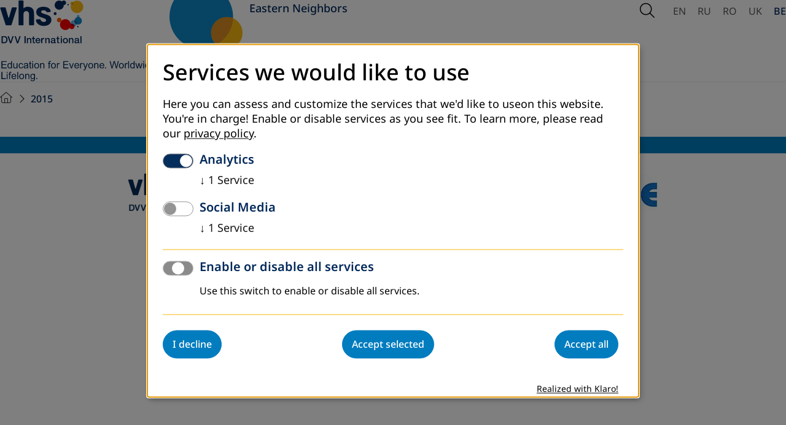

--- FILE ---
content_type: text/html; charset=utf-8
request_url: https://www.dvv-international.org.ua/by/rehgijanalnyja-dzeinasc/rehgijanalnaja-letnjaja-akadehmija/2015
body_size: 20241
content:
<!DOCTYPE html>
<html lang="be">
<head>

<meta charset="utf-8">
<!-- 
	This website is powered by TYPO3 - inspiring people to share!
	TYPO3 is a free open source Content Management Framework initially created by Kasper Skaarhoj and licensed under GNU/GPL.
	TYPO3 is copyright 1998-2026 of Kasper Skaarhoj. Extensions are copyright of their respective owners.
	Information and contribution at https://typo3.org/
-->


<link rel="icon" href="/_assets/a8c83e4f474eb904926776af97738a00/Images/favicon.ico" type="image/vnd.microsoft.icon">

<meta name="generator" content="TYPO3 CMS">
<meta name="robots" content="index, follow, NOODP">
<meta property="og:site_name" content="TEXT">
<meta property="og:type" content="article">
<meta property="og:title" content="2015">
<meta property="og:url" content="https://www.dvv-international.org.ua/by/rehgijanalnyja-dzeinasc/rehgijanalnaja-letnjaja-akadehmija/2015">
<meta name="twitter:card" content="summary">
<meta name="format-detection" content="telephone=no">


<link media="screen" rel="stylesheet" href="/_assets/a8c83e4f474eb904926776af97738a00/Stylesheets/swiper-bundle.min.css?1762953502" >
<link media="screen" rel="stylesheet" href="/_assets/a8c83e4f474eb904926776af97738a00/Stylesheets/main.css?1764597514" >
<link media="screen" rel="stylesheet" href="/_assets/a8c83e4f474eb904926776af97738a00/Stylesheets/fontawesome.css?1762940585" >
<style>
      @media (min-width: 2500px) {
          .heroSlider {
              height: 102rem;
          }
      }
</style>


<script defer="defer" src="/_assets/a8c83e4f474eb904926776af97738a00/JavaScript/modules/mainNavigation.js?1762946675"></script>
<script defer="defer" src="/_assets/a8c83e4f474eb904926776af97738a00/JavaScript/modules/subNavigation.js?1762946706"></script>
<script defer="defer" src="/_assets/a8c83e4f474eb904926776af97738a00/JavaScript/modules/globals.js?1762946125"></script>
<script defer="defer" src="/_assets/a8c83e4f474eb904926776af97738a00/JavaScript/modules/glightbox.js?1762946304"></script>
<script defer="defer" src="/_assets/a8c83e4f474eb904926776af97738a00/JavaScript/main.js?1762949523"></script>
<script src="/_assets/a8c83e4f474eb904926776af97738a00/JavaScript/jquery-2.2.4.min.js?1762762049"></script>
<script src="/_assets/a8c83e4f474eb904926776af97738a00/JavaScript/klaro/klaroConfig.js?1762762049"></script>
<script src="/_assets/a8c83e4f474eb904926776af97738a00/JavaScript/klaro/klaroObserver.js?1762762049"></script>
<script async="async" src="/_assets/a8c83e4f474eb904926776af97738a00/JavaScript/klaro/klaro.js?1762762049"></script>


<meta name="viewport" content="width=device-width, initial-scale=1.0, user-scalable=1"><meta http-equiv="cache-control" content="max-age=60"><meta name="last-modified" content="2024-02-05T10:01:16+01:00" /><link rel="canonical" href="/by/rehgijanalnyja-dzeinasc/rehgijanalnaja-letnjaja-akadehmija/2015" /><title>DVV International:&nbsp;2015</title><meta name="page-uid" content="1750">
    <script>
      var _paq = window._paq = window._paq || [];
      /* tracker methods like "setCustomDimension" should be called before "trackPageView" */
        _paq.push(['requireCookieConsent']);
      _paq.push(['trackPageView']);
      _paq.push(['enableLinkTracking']);
      (function() {
        var u="https://dvvinternational.matomo.cloud/";
        _paq.push(['setTrackerUrl', u+'matomo.php']);
        _paq.push(['setSiteId', '12']);
        var d=document, g=d.createElement('script'), s=d.getElementsByTagName('script')[0];
        g.async=true; g.src='https://cdn.matomo.cloud/dvvinternational.matomo.cloud/matomo.js'; s.parentNode.insertBefore(g,s);
      })();
    </script>

<link rel="canonical" href="https://www.dvv-international.org.ua/by/rehgijanalnyja-dzeinasc/rehgijanalnaja-letnjaja-akadehmija/2015"/>

<link rel="alternate" hreflang="en-EN" href="https://www.dvv-international.org.ua/regional-projects/regional-summer-academy/2015"/>
<link rel="alternate" hreflang="ru-RU" href="https://www.dvv-international.org.ua/ru/regionalnaja-dejatelnost/regionalnaja-letnjaja-akademija/2015"/>
<link rel="alternate" hreflang="ro-RO" href="https://www.dvv-international.org.ua/ro/activitati-regionale/academia-de-vara-regionala/2015"/>
<link rel="alternate" hreflang="uk-UA" href="https://www.dvv-international.org.ua/uk/regionalna-dijalnist/regionalna-litnja-akademija/2015"/>
<link rel="alternate" hreflang="be-BY" href="https://www.dvv-international.org.ua/by/rehgijanalnyja-dzeinasc/rehgijanalnaja-letnjaja-akadehmija/2015"/>
<link rel="alternate" hreflang="x-default" href="https://www.dvv-international.org.ua/regional-projects/regional-summer-academy/2015"/>
</head>
<body id="unterseite" class="page1750 eastern-neighbors be" data-uid="1750">












<header class="page-header">
    <div class="container">

        <div class="page-header__left">
        <a href="/by/">
            <img class="logo-regular" alt="DVV International - Education for everyone. Worldwide. Lifelong" src="/_assets/a8c83e4f474eb904926776af97738a00/Images/logo.svg" width="256" height="133" />
            <img class="logo-shrinked" alt="DVV International - Education for everyone. Worldwide. Lifelong" src="/_assets/a8c83e4f474eb904926776af97738a00/Images/logo-shrinked.svg" width="256" height="72" />
        </a>
        <div class="page-header__addon">
            <img src="/_assets/a8c83e4f474eb904926776af97738a00/Images/header_addon.svg" width="129" height="112"   alt="" >
            <span class="page-header__addon__text">Eastern Neighbors</span>
        </div>
        </div>

        
        

        <div class="page-header__right">
        
    <div class="page-header__search">
        <button class="trigger-search" type="button" data-a11y-dialog-show="search-dialog" aria-labelledby="search-description">
            <span class="is-hidden" id="search-description">Open Search</span>
            <i aria-hidden="true" class="fa-light fa-magnifying-glass"></i>
        </button>
        <div class="search-overlay dialog-container" id="search-dialog" aria-hidden="true">
            <div class="container search-overlay__inner">
                <form method="get" id="form_kesearch_pi1" name="form_kesearch_pi1" action="/by/poshuk">
                    <label class="is-hidden" for="searchTermMobile">
                        Search word
                    </label>
                    <input type="search" class="ke_search_sword" name="tx_kesearch_pi1[sword]" id="searchTermMobile" autofocus>
                </form>
                <button type="button" data-a11y-dialog-hide aria-label="Close Search">
                    <i aria-hidden="true" class="fa-light fa-xmark"></i>
                </button>
            </div>
        </div>
    </div>

        



    <nav aria-label="Sprachen-Auswahl">
        
            
            
                    
                

            
                <a href="/regional-projects/regional-summer-academy/2015"
                   class=""
                   hreflang="en-EN"
                   title="English"
                   aria-label="Browse website in english"
                   
                >
                    EN
                </a>
            
        
            
            
                    
                

            
                <a href="/ru/regionalnaja-dejatelnost/regionalnaja-letnjaja-akademija/2015"
                   class=""
                   hreflang="ru-RU"
                   title="Russian"
                   aria-label="Просмотреть сайт на русском"
                   
                >
                    RU
                </a>
            
        
            
            
                    
                

            
                <a href="/ro/activitati-regionale/academia-de-vara-regionala/2015"
                   class=""
                   hreflang="ro-RO"
                   title="Romanian"
                   aria-label="Răsfoiește site-ul în română"
                   
                >
                    RO
                </a>
            
        
            
            
                    
                

            
                <a href="/uk/regionalna-dijalnist/regionalna-litnja-akademija/2015"
                   class=""
                   hreflang="uk-UA"
                   title="Ukrainian"
                   aria-label="Переглянути сайт українською"
                   
                >
                    UK
                </a>
            
        
            
            
                    
                

            
                <a href="/by/rehgijanalnyja-dzeinasc/rehgijanalnaja-letnjaja-akadehmija/2015"
                   class="active"
                   hreflang="be-BY"
                   title="Belorussian"
                   aria-label="Праглядзець сайт па-беларуску"
                   aria-current="page"
                >
                    BE
                </a>
            
        
    </nav>



        <button
            type="button"
            class="trigger-mainnavigation"
            aria-controls="mobile-navigation-container"
            aria-expanded="false"
            aria-label="Open Navigation"
        >
            <span class="bar"></span>
            <span class="bar"></span>
            <span class="bar"> </span>
        </button>
        </div>

        
<nav aria-label="Hauptnavigation" class="main-navigation" id="main-navigation">
    <ul class="main-navigation__list">
        
    </ul>
</nav>


        <div class="mobile-navigation-container" id="mobile-navigation-container" aria-hidden="true" hidden >
  <div class="mobile-navigation__header">
    <div class="mobile-navigation__lang">
      



    <nav aria-label="Sprachen-Auswahl">
        
            
            
                    
                

            
                <a href="/regional-projects/regional-summer-academy/2015"
                   class=""
                   hreflang="en-EN"
                   title="English"
                   aria-label="Browse website in english"
                   
                >
                    EN
                </a>
            
        
            
            
                    
                

            
                <a href="/ru/regionalnaja-dejatelnost/regionalnaja-letnjaja-akademija/2015"
                   class=""
                   hreflang="ru-RU"
                   title="Russian"
                   aria-label="Просмотреть сайт на русском"
                   
                >
                    RU
                </a>
            
        
            
            
                    
                

            
                <a href="/ro/activitati-regionale/academia-de-vara-regionala/2015"
                   class=""
                   hreflang="ro-RO"
                   title="Romanian"
                   aria-label="Răsfoiește site-ul în română"
                   
                >
                    RO
                </a>
            
        
            
            
                    
                

            
                <a href="/uk/regionalna-dijalnist/regionalna-litnja-akademija/2015"
                   class=""
                   hreflang="uk-UA"
                   title="Ukrainian"
                   aria-label="Переглянути сайт українською"
                   
                >
                    UK
                </a>
            
        
            
            
                    
                

            
                <a href="/by/rehgijanalnyja-dzeinasc/rehgijanalnaja-letnjaja-akadehmija/2015"
                   class="active"
                   hreflang="be-BY"
                   title="Belorussian"
                   aria-label="Праглядзець сайт па-беларуску"
                   aria-current="page"
                >
                    BE
                </a>
            
        
    </nav>



    </div>

    <div class="mobile-navigation__search">
      <form method="get" id="form_kesearch_pi1" name="form_kesearch_pi1" action="/by/poshuk">
        <label class="is-hidden" for="searchTermMobile">
          Suchbegriff
        </label>
        <input type="search" class="ke_search_sword" name="tx_kesearch_pi1[sword]" id="searchTermMobile" autofocus="" placeholder="Suchbegriff">
        <button aria-label="Suche starten" type="submit"><i class="fa-regular fa-magnifying-glass" aria-hidden="true"></i></button>
      </form>
    </div>
  </div>
  <nav aria-label="Hauptnavigation" class="mobile-navigation" id="mobile-navigation">
    <div class="mobile-navigation__content">
      <ul class="mobile-navigation__list">
      
      </ul>
    </div>
  </nav>
</div>


    </div>
</header>







<div class="container">
    
    <nav aria-label="Breadcrumb" class="breadcrumb">
        <ol>
            
                <li>
                    <a href="/by/" title="DVV Eastern Neighbours">
                        
                                <i style="font-size: 1.8rem" class="fa-light fa-house"></i>
                            

                    </a>
                </li>
            
                <li>
                    <a href="/by/rehgijanalnyja-dzeinasc/rehgijanalnaja-letnjaja-akadehmija/2015" title="2015" aria-current="page">
                        
                                2015
                            

                    </a>
                </li>
            
        </ol>
    </nav>

</div>

<div class="page-wrapper container">
    <main aria-label="Hauptinhalt">
        

        <!--TYPO3SEARCH_begin-->
        
        <!--TYPO3SEARCH_end-->
    </main>

    <aside>
        
        <div class="static">
               
</div>
        <div class="container">
            
        </div>
    </aside>
</div>

<footer class="page-footer">
    <div class="page-footer--top">
    <div class="page-footer container ">
        
        

        <div class="page-footer__navigation-area">
            <nav class="page-footer__navigation" aria-label="Footer Navigation">
                <ul><li><a href="/by/palityka-pryvatnasci">Палітыка прыватнасці</a></li><li><a href="/by/imprint">Прававыя дадзеныя</a></li><li><a href="/by/rehgijanalnyja-dzeinasc/rehgijanalnaja-letnjaja-akadehmija/2015" onclick="return klaro.show()" data-klaro="settings" title="Cookie Settings">Cookie Settings</a></li></ul>
            </nav>
        </div>
    </div>
</div>
<div class="page-footer--bottom">
    <ul aria-label="Partner-Icons">
        <li><a href="https://www.dvv-international.de/" target="_blank" title="Externer Link: Volkshochschulen in Deutschland"><svg xmlns="http://www.w3.org/2000/svg" viewBox="0 0 287.13 149.64" width="120" height="85"><defs><style>.a{fill:none;}.b,.c{fill:#052c5a;}.c{stroke:#052c5a;stroke-miterlimit:10;stroke-width:0.5px;}.d{fill:#e30613;}.e{fill:#63b9e9;}.f{fill:#2474af;}.g{fill:#8c0f24;}.h{fill:#fbba00;}.i{fill:#ec6608;}.j{fill:#295182;}.k{fill:#e19203;}</style></defs><rect class="a" width="287.13" height="149.64"/><path class="b" d="M58.1,28.15a2.4,2.4,0,0,0-1.72-2.92,2.47,2.47,0,0,0-.6-.08H43.48a2.43,2.43,0,0,0-2.3,1.74L31.73,59.42a1.21,1.21,0,0,1-1.15.88,1.18,1.18,0,0,1-1.16-.9L20.24,27.05A2.34,2.34,0,0,0,18,25.2H4.34a2.39,2.39,0,0,0-2.46,2.33,2.17,2.17,0,0,0,0,.36c0,.89,18.15,56.6,18.3,56.94a2.35,2.35,0,0,0,2.2,1.45h15.7a2.37,2.37,0,0,0,2.26-1.63Z"/><path class="b" d="M117.13,83.8V47.11c0-8.45-1.27-12.84-4.14-16.88s-9.24-7.15-17.73-7.15a21.8,21.8,0,0,0-14,5.48V4.23a2.42,2.42,0,0,0-2.43-2.34H66.6a2.4,2.4,0,0,0-2.39,2.39V83.85a2.4,2.4,0,0,0,2.34,2.44H78.81a2.41,2.41,0,0,0,2.45-2.39V48.57c0-6.3,3.87-10.72,9.46-10.72,4.91,0,9.41,3.93,9.41,10.72V83.8a2.33,2.33,0,0,0,2.2,2.44h12.38A2.44,2.44,0,0,0,117.13,83.8Z"/><path class="b" d="M174.18,38.54c0-4.29-5.21-15.38-24.43-15.38-23.15,0-24.91,13.73-24.91,17.82,0,11.27,8.32,15.48,18.66,18.64,9.43,2.89,15.09,5.48,15.09,9,0,5.62-5.47,6.12-8.53,6.12a10.76,10.76,0,0,1-10.6-7.29c-.52-1.86-1.7-2.12-2.43-2.12l-11.21.8c-1.43.1-2.1,1.82-2.1,2.44,0,7.38,8.56,19.75,26.41,19.75,20.37,0,26.37-12.51,26.37-19.71,0-13.2-8.94-16.55-19.39-19.71-8.17-2.44-15.51-4.55-15.51-8.41,0-1.42,0-5.29,8-5.29,4.47,0,8.91,1.36,9.87,4.78a2.46,2.46,0,0,0,2.34,1.79c1.35,0,10-.69,10-.69a2.37,2.37,0,0,0,2.38-2.36A1.09,1.09,0,0,0,174.18,38.54Z"/><path class="c" d="M6.13,123H16c7.37,0,10.55,5.36,10.55,12S23.41,147,16,147H6.13Zm4.18,20.5h4.12c6.57,0,8-3.76,8-8.54s-1.41-8.55-8-8.55H10.31Z"/><path class="c" d="M26.93,123h4.36l6,18.92h.07L43.49,123h4.25L39.6,146.89H34.9Z"/><path class="c" d="M50.75,123H55.1l6,18.92h.07L67.3,123h4.3l-8.22,23.92H58.72Z"/><path class="c" d="M84.6,123h4.19v23.92H84.6Z"/><path class="c" d="M92.69,129.57h3.62v2.54l.06.07a6.22,6.22,0,0,1,5.4-3.08c3.75,0,6.13,2,6.13,5.89v11.9h-3.82V136c-.07-2.72-1.14-3.89-3.38-3.89-2.55,0-4.19,2-4.19,4.56v10.22H92.69Z"/><path class="c" d="M110.18,129.57h2.88v-5.19h3.82v5.19h3.45v2.84h-3.45v9.25c0,1.57.13,2.38,1.84,2.38a6.23,6.23,0,0,0,1.61-.14v3c-.84.07-1.64.2-2.48.2-4,0-4.73-1.54-4.79-4.42V132.41h-2.88Z"/><path class="c" d="M126.06,139.21c0,2.72,1.47,5.13,4.65,5.13a4,4,0,0,0,4.22-2.88h3.67c-.84,3.78-4,5.89-7.84,5.89-5.42,0-8.47-3.78-8.47-9.11,0-4.92,3.21-9.14,8.37-9.14,5.46,0,8.81,4.92,8.17,10.11ZM135,136.7c-.14-2.41-1.78-4.59-4.36-4.59a4.52,4.52,0,0,0-4.55,4.49v.1Z"/><path class="c" d="M141.7,129.57h3.59v3.32h.06a5.59,5.59,0,0,1,5.06-3.82,8.64,8.64,0,0,1,1.44.1v3.72a12.84,12.84,0,0,0-1.64-.17c-2.61,0-4.69,2.11-4.69,5.93v8.24H141.7Z"/><path class="c" d="M155.44,129.57h3.61v2.54l.07.07a6.2,6.2,0,0,1,5.39-3.08c3.75,0,6.13,2,6.13,5.89v11.9h-3.82V136c-.06-2.72-1.13-3.89-3.38-3.89-2.55,0-4.19,2-4.19,4.56v10.22h-3.81Z"/><path class="c" d="M189.84,143c0,.94.2,1.31.9,1.31a4.9,4.9,0,0,0,.94-.07v2.62a9.39,9.39,0,0,1-2.41.43c-1.54,0-2.65-.54-3-2.11a8.84,8.84,0,0,1-6,2.11c-3.11,0-5.92-1.67-5.92-5.06,0-4.32,3.45-5,6.66-5.39,2.75-.5,5.19-.2,5.19-2.44,0-2-2-2.35-3.58-2.35-2.14,0-3.65.87-3.82,2.75H175c.27-4.46,4.06-5.76,7.87-5.76,3.39,0,6.94,1.37,6.94,5ZM186,138.21c-1.17.77-3,.73-4.69,1s-3.11.87-3.11,2.88c0,1.7,2.17,2.21,3.51,2.21,1.68,0,4.29-.87,4.29-3.29Z"/><path class="c" d="M193.6,129.57h2.88v-5.19h3.82v5.19h3.45v2.84H200.3v9.25c0,1.57.13,2.38,1.84,2.38a6.23,6.23,0,0,0,1.61-.14v3c-.84.07-1.64.2-2.48.2-4,0-4.72-1.54-4.79-4.42V132.41H193.6Z"/><path class="c" d="M208.6,123h3.82v3.62H208.6Zm0,6.6h3.82v17.32H208.6Z"/><path class="c" d="M215.74,138.21c0-5.29,3.18-9.11,8.74-9.11s8.74,3.82,8.74,9.11-3.18,9.14-8.74,9.14S215.74,143.53,215.74,138.21Zm13.66,0c0-3-1.51-6.1-4.92-6.1s-4.92,3.12-4.92,6.1,1.5,6.13,4.92,6.13,4.92-3.12,4.92-6.13Z"/><path class="c" d="M236.4,129.57H240v2.54l.07.07a6.2,6.2,0,0,1,5.39-3.08c3.75,0,6.13,2,6.13,5.89v11.9h-3.82V136c-.07-2.72-1.14-3.89-3.38-3.89-2.55,0-4.19,2-4.19,4.56v10.22H236.4Z"/><path class="c" d="M270.81,143c0,.94.2,1.31.9,1.31a4.9,4.9,0,0,0,.94-.07v2.62a9.39,9.39,0,0,1-2.41.43c-1.54,0-2.65-.54-2.95-2.11a8.84,8.84,0,0,1-6,2.11c-3.11,0-5.92-1.67-5.92-5.06,0-4.32,3.44-5,6.66-5.39,2.75-.5,5.19-.2,5.19-2.44,0-2-2-2.35-3.58-2.35-2.15,0-3.65.87-3.82,2.75H256c.27-4.46,4.06-5.76,7.87-5.76,3.39,0,6.94,1.37,6.94,5ZM267,138.21c-1.18.77-3,.73-4.69,1s-3.12.87-3.12,2.88c0,1.7,2.18,2.21,3.52,2.21,1.68,0,4.29-.87,4.29-3.29Z"/><path class="c" d="M275.7,123h3.82v23.92H275.7Z"/><path class="d" d="M246.52,80.89a9,9,0,0,0-3.88.88,5,5,0,0,0-.13-.86,18.46,18.46,0,1,0-3.67,14.28,9.21,9.21,0,1,0,7.68-14.3Z"/><path class="e" d="M263.6,79.31a10.63,10.63,0,0,1-7.92,10.28c-.87.22-12-3.17-13.07-7.88a10.77,10.77,0,0,1-.27-2.4,10.63,10.63,0,0,1,21.26,0Z"/><path class="f" d="M280.79,71A12.76,12.76,0,1,1,268,58.28,12.76,12.76,0,0,1,280.79,71Z"/><path class="g" d="M255.71,89.58a9.17,9.17,0,0,0-13.06-7.86,10.63,10.63,0,0,0,12.77,7.93Z"/><path class="e" d="M273,56.07a5,5,0,1,1-5-5A5,5,0,0,1,273,56.07Z"/><path class="h" d="M264.1,2.25a21.21,21.21,0,0,0-14.05,5.33,4.94,4.94,0,0,0-6.66,7.3,5.22,5.22,0,0,0,1,.7A21.25,21.25,0,1,0,264.1,2.25Z"/><path class="i" d="M209.3,73.15a7.8,7.8,0,1,0-11,1.15,7.8,7.8,0,0,0,11-1.15l0,0"/><path class="j" d="M255.46,69A12.66,12.66,0,0,0,263,82.78a10.6,10.6,0,0,0-6.53-13.5A9.71,9.71,0,0,0,255.46,69Z"/><path class="j" d="M268,58.28a13,13,0,0,0-4,.66,4.92,4.92,0,0,0,8.07,0A12.76,12.76,0,0,0,268,58.28Z"/><path class="k" d="M244.38,15.58a4.94,4.94,0,0,0,5.67-8A21.36,21.36,0,0,0,244.38,15.58Z"/><path class="b" d="M218.94,1.76a7.8,7.8,0,0,0-6.37,3.3,15.59,15.59,0,1,0,6.29,12.49v-.21H219a7.8,7.8,0,0,0,0-15.59Z"/><path class="b" d="M191.52,41.94a5,5,0,1,0,2.29,6.69.3.3,0,0,0,0-.08A5,5,0,0,0,191.52,41.94Z"/><path class="b" d="M233.68,13.53a2.41,2.41,0,1,0,2.41,2.41,2.41,2.41,0,0,0-2.41-2.41Z"/><path class="b" d="M266.82,88.42a2.41,2.41,0,1,0,2.41,2.41,2.41,2.41,0,0,0-2.41-2.41Z"/></svg></a></li><li><a href="http://www.bmz.de/" target="_blank" rel="noreferrer" title="Externer Link: Bundesministerium für wirtschaftliche Zusammenarbeit und Entwicklung"><svg xmlns="http://www.w3.org/2000/svg" xmlns:xlink="http://www.w3.org/1999/xlink" id="Ebene_1" version="1.1" viewBox="0 0 152.5 96.2" width="140">
  <!-- Generator: Adobe Illustrator 29.2.1, SVG Export Plug-In . SVG Version: 2.1.0 Build 116)  -->
  <g id="Ebene_4">
    <g>
      <path d="M4.6,2.2c-.3-.2-.7-.3-1.2-.3-.9,0-1.5.5-1.5,1.3s.5,1.1,1,1.3l1.1.6c1,.6,1.7,1.1,1.7,2.2s-1,2.4-2.7,2.4-2-.5-2-.5c0-.3-.1-1.2-.1-1.3,0-.4.1-.5.4-.5s.2,0,.3,0l.3,1.3c.3.2.7.4,1.3.4,1.1,0,1.6-.7,1.6-1.5s-.5-1.1-1.6-1.7l-.8-.4c-.8-.4-1.4-1-1.4-2.1S2.1,1.3,3.6,1.3s1.6.3,1.8.4v1.1c0,.3,0,.5-.4.5h-.3v-1.1h0Z"/>
      <path d="M12,8.9h.9v.2c0,.2-.2.3-.4.4l-1.4.2v-.8h0c-.2.3-.7.9-1.8.9s-1.9-.8-1.9-2.1v-3.1h-.9v-.2c0-.2.2-.3.4-.4h1.4c0,0,0,3.7,0,3.7,0,1.1.6,1.4,1.2,1.4s1.2-.3,1.5-.6v-3.9l-.9-.2h0c0-.3.2-.4.4-.5h1.4c0,0,0,5,0,5h.1Z"/>
      <path d="M15.2,4.6h0c.3-.3.8-.9,1.8-.9s2.2,1,2.2,2.8-1.2,3.2-3,3.2-.8-.1-1-.2v1.9l.7.2s.2.1.2.2v.3h-2.5c0-.3,0-.4.4-.5h.4v-7h-.9v-.2c0-.2.2-.3.4-.4h1.4c0,0,0,.6,0,.6h0ZM15.2,8.6c.3.2.6.4,1.1.4,1.1,0,1.8-.8,1.8-2.5s-.6-2.1-1.6-2.1-1.1.3-1.4.6v3.6h.1Z"/>
      <path d="M21.8,4.6h0c.3-.3.8-.9,1.8-.9s2.2,1,2.2,2.8-1.2,3.2-3,3.2-.8-.1-1-.2v1.9l.7.2s.2.1.2.2v.3h-2.5c0-.3,0-.4.4-.5h.4v-7h-.9v-.2c0-.2.2-.3.4-.4h1.4c0,0,0,.6,0,.6h-.1ZM21.9,8.6c.3.2.6.4,1.1.4,1.1,0,1.8-.8,1.8-2.5s-.6-2.1-1.6-2.1-1.1.3-1.4.6v3.6h.1Z"/>
      <path d="M32.4,6.7c0,2.1-1.4,3.1-2.8,3.1s-2.6-1-2.6-3,1.4-3.1,2.9-3.1,2.5.9,2.5,3ZM28,6.7c0,1.6.7,2.4,1.7,2.4s1.7-.8,1.7-2.4-.7-2.4-1.7-2.4-1.7.8-1.7,2.4Z"/>
      <path d="M35,4.8h0c.3-.4.7-1.1,1.6-1.1s.8.3.8.6,0,.4-.2.5c0,0-.4-.2-.8-.2-.7,0-1,.3-1.3.7v3.7l.8.2s.2.1.2.2v.3h-2.7c0-.3,0-.4.4-.5h.4v-4.6h-.9v-.2c0-.2.2-.3.4-.4l1.5-.2v1h-.2Z"/>
      <path d="M41.3,4.5h-1.7v3.7c0,.5.2.9.8.9s.9-.2,1-.3v.3c0,.1-.4.6-1.4.6s-1.4-.6-1.4-1.4v-3.9h-.9c0-.3,0-.4.4-.5h.6c0,0,.2-1.7.2-1.7h.7v1.6h1.8l-.2.7h.1Z"/>
      <path d="M43.2,6.7c0,1.5.7,2.3,1.9,2.3s1.2-.3,1.5-.6c0,.1,0,.2.2.3,0,.3-.8.9-2,.9s-2.5-.8-2.5-2.9,1.2-3.1,2.5-3.1,2,.8,2,2,0,.7,0,1h-3.6ZM45.5,6.1v-.5c0-.7-.3-1.3-1.1-1.3s-1.3.6-1.4,1.8h2.5Z"/>
      <path d="M52.7,8.9h.9v.2c0,.2-.2.3-.4.4h-1.3c0,.1,0-.7,0-.7h0c-.3.4-.8.8-1.7.8s-2.3-.7-2.3-2.9,1.5-3.2,3-3.2.8,0,1,.2V1.5h-.9v-.2c0-.2.2-.3.4-.4h1.4c0-.1,0,8,0,8h-.1ZM51.7,4.8c-.2-.2-.6-.4-1.2-.4-1,0-1.8.8-1.8,2.4s.7,2.2,1.6,2.2,1.2-.3,1.4-.5v-3.7Z"/>
      <path d="M58.3,4.5h0c.3-.4.9-.8,1.8-.8s2.2.7,2.2,2.9-1.5,3.2-3.1,3.2-1.6-.3-1.9-.4V1.7h-.9v-.2c0-.2.2-.3.4-.4h1.4c0-.1,0,3.4,0,3.4h0ZM58.3,8.7c.3.2.7.3,1.2.3,1.1,0,1.8-.8,1.8-2.4s-.8-2.2-1.7-2.2-1.1.2-1.4.6v3.7h.1Z"/>
      <path d="M68.2,4.4l-2,5.2c-.7,1.8-1.5,2.5-2.4,2.5s-.7-.2-.7-.6,0-.3,0-.4c0,0,.3.1.5.1.7,0,1.4-.5,1.8-1.4l-2.2-5.4-.6-.2h0c0-.3.2-.4.3-.4h2v.4l-.7.2,1.5,4.1h0l1.5-4.1-.9-.2h0c0-.3.2-.4.3-.4h1.8v.4l-.3.2h0Z"/>
      <path d="M75,4.5h-1.7v3.7c0,.5.2.9.8.9s.9-.2,1-.3v.3c0,.1-.4.6-1.4.6s-1.4-.6-1.4-1.4v-3.9h-.9c0-.3,0-.4.4-.5h.6c0,0,.2-1.7.2-1.7h.7v1.6h1.7s0,.7,0,.7Z"/>
      <path d="M77.4,4.6h0c.2-.3.8-.9,1.9-.9s1.9.7,1.9,2.1v3.1l.7.2s.2.1.2.2v.3h-2.5c0-.3,0-.4.4-.5h.4v-3.2c0-1.1-.6-1.4-1.3-1.4s-1.3.3-1.5.6v3.9l.7.2s.2.1.2.2v.3h-2.5c0-.3,0-.4.4-.5h.4V1.7h-.9v-.2c0-.2.2-.3.4-.4h1.4c0-.1,0,3.5,0,3.5h-.3Z"/>
      <path d="M83.8,6.7c0,1.5.7,2.3,1.9,2.3s1.2-.3,1.5-.6c0,.1,0,.2.2.3,0,.3-.8.9-2,.9s-2.5-.8-2.5-2.9,1.2-3.1,2.5-3.1,2,.8,2,2,0,.7,0,1h-3.6ZM86.2,6.1v-.5c0-.7-.3-1.3-1.1-1.3s-1.3.6-1.4,1.8h2.5Z"/>
    </g>
  </g>
  <g id="Ebene_6">
    <path d="M41,42.7v-8.2h4v.8h-2.9v3h2.7v.8h-2.7v3.5h-1.1ZM49.7,38.9v1.1h-2.9c0,.7.2,1.2.4,1.5.3.3.6.5,1.1.5h.9s.2,0,.2-.2h0l.4.6-.2.2s-.2.2-.3.2c0,0-.3,0-.5.2h-.8c-.3,0-.7,0-1-.2-.3,0-.5-.3-.7-.6-.2-.2-.4-.6-.5-1s-.2-.8-.2-1.4,0-.9.2-1.3c0-.4.3-.7.5-.9s.4-.4.7-.5c.3,0,.5-.2.8-.2.5,0,1,.2,1.3.5.4.5.5,1,.5,1.7v-.2ZM47.9,37.6c-.3,0-.6,0-.8.4s-.3.7-.4,1.2h2.1v-.4c0-.4,0-.7-.2-.9s-.4-.3-.7-.3ZM50.7,39.9c0-.6,0-1.1.2-1.5s.3-.7.6-.9c.2-.2.5-.4.8-.5s.6,0,.9,0h.8v-2.7h1v8.4h-.9v-.6h0v.2c0,.2-.2.2-.3.2,0,0-.2.2-.4.2h-.6c-.3,0-.5,0-.8-.2-.2,0-.5-.3-.6-.5-.2-.2-.3-.5-.4-.9,0-.3-.2-.8-.2-1.3h0ZM53,42h.7s.2,0,.2-.2c0,0,0,0,0-.2v-3.5h-1.3c-.2,0-.4.2-.5.4s-.3.4-.3.7v2c0,.3.2.5.3.6,0,.2.3.3.4.4h.4v-.2ZM60.2,38.9v1.1h-2.9c0,.7.2,1.2.4,1.5.3.3.6.5,1.1.5h.9s.2,0,.2-.2h0l.4.6-.2.2s-.2.2-.3.2c0,0-.3,0-.5.2h-.8c-.3,0-.7,0-1-.2-.3,0-.5-.3-.7-.6-.2-.2-.4-.6-.5-1s-.2-.8-.2-1.4,0-.9.2-1.3c0-.4.3-.7.5-.9s.4-.4.7-.5c.3,0,.5-.2.8-.2.5,0,1,.2,1.3.5.3.5.5,1,.5,1.7v-.2ZM58.4,37.6c-.3,0-.6,0-.8.4s-.3.7-.4,1.2h2.1v-.4c0-.4,0-.7-.2-.9s-.4-.3-.7-.3ZM64,37.8h-.5c-.3,0-.5,0-.7.2s-.3.3-.4.5v4.2h-1v-5.7h.9v.8h0s0-.2.2-.3,0-.2.2-.3.2,0,.3-.2h1v.9h0ZM64.5,41.2c0-.3,0-.6.2-.8s.3-.4.5-.5.5-.2.8-.3.6,0,.9,0h.3v-.5c0-.5,0-.8-.3-1-.2-.2-.4-.3-.7-.3s-.5,0-.7.2c-.2,0-.3.2-.5.3l-.4-.6s0,0,.2-.2c0,0,.2-.2.4-.2,0,0,.3,0,.5-.2h.6c.6,0,1,.2,1.3.5s.5.8.5,1.6v3.8h-.9v-.6h0v.2s0,.2-.2.2c0,0-.2,0-.3.2h-1.2c-.2,0-.3-.2-.5-.3,0,0-.2-.3-.3-.5v-.7l-.2-.3ZM66.3,42h.7s0,0,.2-.2c.1-.1.1-.2,0-.2v-1.3h-.3c-.5,0-.8,0-1,.2-.2,0-.4.4-.4.7s0,.5.2.7c0,.2.2.3.5.3v-.2ZM70.6,41.3v.5c0,0,.2,0,.4,0h.3v.7h-.2c0,0-.3,0-.5,0-.3,0-.6,0-.8-.3-.2-.2-.3-.6-.3-1.1v-7.2h1v7.3ZM81.9,34.5v8.2h-1v-6.2h0c0,.2,0,.5-.2.9s-.3.8-.4,1.3l-1.4,4h-.8l-1.4-4c-.2-.5-.3-.9-.4-1.3,0-.4-.2-.7-.2-.9h0v6.2h-1v-8.2h1.2l1.9,5.7c0,.3.2.5.2.8v.6h0v-.6c0-.2,0-.5.2-.8l1.9-5.7h1.4ZM84.5,42.7h-1v-5.7h1v5.7ZM84.1,35.6c-.2,0-.4,0-.5-.2,0,0-.2-.3-.2-.5s0-.4.2-.5.3-.2.5-.2.3,0,.5.2c0,0,.2.3.2.5s0,.4-.2.5-.4.2-.5.2ZM89.1,42.7v-3.7c0-.5,0-.8-.2-1s-.4-.3-.7-.3-.5,0-.7.2c-.2,0-.3.3-.5.4v4.4h-1v-5.7h.9v.6h0l.2-.2s.2-.2.3-.3c0,0,.3-.2.5-.2h1.3c.2,0,.4.2.5.4s.3.4.3.6v4.7h-1,0ZM92.5,42.7h-1v-5.7h1v5.7ZM92,35.6c-.2,0-.4,0-.5-.2,0,0-.2-.3-.2-.5s0-.4.2-.5.3-.2.5-.2.3,0,.5.2c0,0,.2.3.2.5s0,.4-.2.5c0,0-.3.2-.5.2ZM96.4,38.1s-.2-.2-.3-.3c-.2,0-.4-.2-.7-.2s-.4,0-.6.2c0,0-.2.3-.2.4,0,.2,0,.4.2.5s.3.3.6.4l.4.2c.4.2.7.5.9.7.2.3.3.6.3,1s-.2.8-.5,1.1-.8.5-1.4.5h-.6c-.2,0-.3,0-.5-.2,0,0-.2,0-.3-.2,0,0-.2,0-.2-.2l.5-.8.2.2s0,0,.2.2c0,0,.2,0,.3,0h.4c.3,0,.5,0,.7-.2.2,0,.2-.3.2-.5v-.4s0-.2-.2-.3-.2-.2-.3-.2-.2-.2-.4-.2l-.4-.2c-.4-.2-.6-.5-.8-.7-.2-.3-.3-.6-.3-1v-.6c0-.2.2-.3.4-.5.2,0,.3-.2.5-.3s.4,0,.6,0h.6c.2,0,.3,0,.4.2,0,0,.2,0,.3.2,0,0,0,0,.2.2l-.2.9h0ZM100.6,37.8h-1.2v3.2c0,.4,0,.7.2.8s.3.2.5.2h.6v.8h-.8c-.5,0-.9,0-1.1-.4-.2-.3-.4-.7-.4-1.4v-3.2h-.7v-.6h.7v-1.7h.9v1.6h1.4l-.2.7h0ZM104.2,37.8h-.5c-.3,0-.5,0-.7.2s-.3.3-.4.5v4.2h-1v-5.7h.9v.8h0s0-.2.2-.3,0-.2.2-.3.2,0,.3-.2h1v.9h0ZM108.9,37l-1.8,6c-.2.7-.5,1.2-.8,1.6s-.7.5-1.3.5h-.3s0,0-.2,0v-.8h.4c.3,0,.6,0,.8-.3.2-.2.3-.5.5-1v-.3c0,0-1.7-5.7-1.7-5.7h1l.9,3.2c0,.3.2.6.2.9,0,.3,0,.5,0,.8h0c0-.2,0-.5,0-.7,0-.3,0-.6.2-.9l.8-3.2h1.1ZM43.2,49.8h-1.1v4.9h-1v-4.9h-.7v-.6h.7v-2.2c0-.2.2-.4.3-.5s.3-.2.5-.3h1.4l-.2.8h-.5c-.2,0-.4,0-.5.2s0,.5,0,.8v1h1.3l-.2.9h.1ZM43.8,51.8c0-.5,0-1,.2-1.4s.3-.7.5-.9.5-.4.7-.5c.3,0,.6-.2.9-.2s.6,0,.9.2.5.3.7.5.4.6.5.9c0,.4.2.8.2,1.4s0,1-.2,1.4-.3.7-.5.9-.5.4-.7.5c-.4.2-.7.2-1,.2s-.6,0-.9-.2-.5-.3-.7-.5-.4-.6-.5-.9c0-.4,0-.8-.1-1.4ZM47.3,51.8c0-.8,0-1.3-.3-1.7-.2-.3-.5-.5-.9-.5s-.7.2-1,.6c-.2.3-.3.9-.3,1.7s0,1.3.3,1.6c.2.3.5.5.9.5s.7-.2.9-.5c.3-.4.4-.9.4-1.7ZM52,49.8h-.5c-.3,0-.5,0-.7.2s-.3.3-.4.5v4.2h-1v-5.7h.9v.8h0s0-.2.2-.3,0-.2.2-.3.2,0,.3-.2h1v.9h0ZM59.4,47.3h-2.9v2.8h2.7v.8h-2.7v2.9h3.2v.9h-4.3v-8.2h4v.8ZM64,50.1h0s0-.2-.2-.2h-1.3c-.2,0-.3.2-.5.4,0,.2-.2.4-.3.6v2.1c0,.3.2.5.3.7,0,.2.3.3.4.4h.6c.3,0,.5,0,.7-.2s.3-.2.3-.2l.4.7-.2.2s-.2,0-.3.2c0,0-.3,0-.4.2h-.6c-.3,0-.6,0-.9-.2s-.5-.3-.7-.5-.4-.5-.5-.9-.2-.9-.2-1.4,0-1,.2-1.4.3-.7.6-.9c.2-.2.5-.4.8-.5s.6-.2.9-.2h1s.2,0,.3.2l.2.2-.5.4v.3ZM65,51.8c0-.5,0-1,.2-1.4s.3-.7.5-.9.5-.4.7-.5c.3,0,.6-.2.9-.2s.6,0,.9.2.5.3.7.5.4.6.5.9c0,.4.2.8.2,1.4s0,1-.2,1.4-.3.7-.5.9-.5.4-.7.5c-.3.2-.6.2-.9.2s-.6,0-.9-.2-.5-.3-.7-.5-.4-.6-.5-.9c0-.4-.2-.8-.2-1.4ZM68.5,51.8c0-.8,0-1.3-.3-1.7-.2-.3-.5-.5-.9-.5s-.7.2-.9.5c-.2.3-.3.9-.3,1.7s0,1.3.3,1.6.5.5.9.5.7-.2.9-.5c.2-.3.3-.8.3-1.6ZM73.9,54.7v-3.7c0-.5,0-.8-.2-1s-.4-.3-.7-.3-.5,0-.7.2-.3.3-.5.4v4.4h-1v-5.7h.9v.6h0l.2-.2.3-.3c0,0,.3-.2.5-.2h1.3c.2,0,.4.2.5.4,0,.2.3.4.3.6v4.7h-1,0ZM76,51.8c0-.5,0-1,.2-1.4s.3-.7.5-.9.5-.4.7-.5c.3,0,.6-.2.9-.2s.6,0,.9.2.5.3.7.5.4.6.5.9c0,.4.2.8.2,1.4s0,1-.2,1.4-.3.7-.5.9-.5.4-.7.5c-.3,0-.6.2-.9.2s-.6,0-.9-.2-.5-.3-.7-.5-.4-.6-.5-.9c0-.4-.2-.8-.2-1.4ZM79.5,51.8c0-.8,0-1.3-.3-1.7-.2-.3-.5-.5-.9-.5s-.7.2-.9.5c-.2.3-.3.9-.3,1.7s0,1.3.3,1.6.5.5.9.5.7-.2.9-.5c.2-.3.3-.8.3-1.6ZM84.7,54.7v-3.7c0-.5,0-.8-.2-1s-.4-.3-.7-.3h-.7s-.2,0-.2.2l-.2.2v4.4h-1v-5.7h.9v.6h0l.2-.2.3-.3s.3-.2.4-.2h.5c.7,0,1.1.3,1.4.8,0,0,0-.2.2-.3,0,0,.2-.2.3-.2,0,0,.3,0,.4-.2s.3,0,.5,0c1.2,0,1.7.7,1.7,2v3.8h-1v-3.7c0-.5,0-.8-.2-1s-.4-.3-.7-.3-.5,0-.7.2-.3.3-.4.4v4.4h-.8ZM91.1,54.7h-1v-5.7h1v5.7ZM90.6,47.6c-.2,0-.4,0-.5-.2s-.2-.3-.2-.5,0-.4.2-.5.3-.2.5-.2.3,0,.5.2c0,0,.2.3.2.5s0,.4-.2.5c0,0-.3.2-.5.2ZM95.8,50.1h0s0-.2-.2-.2h-1.3c-.2,0-.3.2-.5.4,0,.2-.2.4-.3.6v2.1c0,.3.2.5.3.7,0,.2.3.3.4.4h.6c.3,0,.5,0,.7-.2s.3-.2.3-.2l.4.7-.2.2s-.2,0-.3.2c0,0-.3,0-.4.2h-.6c-.3,0-.6,0-.9-.2s-.5-.3-.7-.5-.4-.5-.5-.9-.2-.9-.2-1.4,0-1,.2-1.4.3-.7.6-.9c.2-.2.5-.4.8-.5s.6-.2.9-.2h1s.2,0,.3.2l.2.2-.5.4v.3ZM99.5,50.6c0-.8,0-1.4.3-2,.2-.5.4-1,.8-1.3.3-.3.7-.6,1.1-.7.4-.2.8-.2,1.2-.2h.8c.2,0,.4,0,.6.2s.3.2.4.3l.2.2-.6.7-.2-.2s-.2,0-.3-.2c0,0-.2,0-.4-.2h-.5c-.3,0-.6,0-.9.2s-.5.3-.7.6-.4.6-.5,1-.2.9-.2,1.5,0,1.2.2,1.6.2.8.4,1.1c.2.3.4.5.7.6.3,0,.6.2.9.2h.6c.2,0,.3,0,.4-.2s.2,0,.3-.2l.2-.2.4.7-.2.2s-.2.2-.4.3-.4.2-.6.2h-.8c-.5,0-.9,0-1.3-.2s-.7-.4-1-.7-.5-.8-.6-1.3c-.2-.6-.3-1.3-.3-2ZM105.4,51.8c0-.5,0-1,.2-1.4s.3-.7.5-.9.5-.4.7-.5c.3,0,.6-.2.9-.2s.6,0,.9.2c.3,0,.5.3.7.5s.4.6.5.9c0,.4.2.8.2,1.4s0,1-.2,1.4-.3.7-.5.9-.5.4-.7.5c-.3,0-.6.2-.9.2s-.6,0-.9-.2c-.3,0-.5-.3-.7-.5s-.4-.6-.5-.9c0-.4-.2-.8-.2-1.4ZM108.9,51.8c0-.8,0-1.3-.3-1.7-.2-.3-.5-.5-.9-.5s-.7.2-.9.5-.3.9-.3,1.7,0,1.3.3,1.6c.2.3.5.5.9.5s.7-.2.9-.5c.2-.3.3-.8.3-1.6ZM110.9,51.8c0-.5,0-1,.2-1.4s.3-.7.5-.9.5-.4.7-.5c.3,0,.6-.2.9-.2s.6,0,.9.2c.3,0,.5.3.7.5s.4.6.5.9c0,.4.2.8.2,1.4s0,1-.2,1.4-.3.7-.5.9-.5.4-.7.5c-.3,0-.6.2-.9.2s-.6,0-.9-.2-.5-.3-.7-.5-.4-.6-.5-.9c-.2-.4-.2-.8-.2-1.4ZM114.4,51.8c0-.8,0-1.3-.3-1.7-.2-.3-.5-.5-.9-.5s-.7.2-.9.5-.3.9-.3,1.7,0,1.3.3,1.6c.2.3.5.5.9.5s.7-.2.9-.5c.2-.3.3-.8.3-1.6ZM120.9,51.7c0,.6,0,1.1-.2,1.5s-.3.7-.5,1c-.2.2-.5.4-.8.5s-.6.2-.9.2h-.8v2.4h-1v-8.1h.9v.6h0s0,0,.2-.2c0,0,.2-.2.3-.2s.3,0,.4-.2h.6c.3,0,.6,0,.8.2s.4.3.6.5.3.5.4.9v1.1-.2ZM118.7,49.6c-.3,0-.5,0-.7.2s-.3.2-.4.3v3.5c0,0,.2,0,.3.2s.3,0,.5,0h.6c.2,0,.3-.2.5-.4,0-.2.2-.4.3-.7,0-.3,0-.6,0-1s0-.7,0-1,0-.5-.2-.6c0-.2-.2-.3-.4-.4h-.5ZM125.8,50.9v1.1h-2.9c0,.7.2,1.2.4,1.5.3.3.6.5,1.1.5h.9c0,0,.2,0,.2-.2h0l.4.6s0,0-.2.2c0,0-.2.2-.3.2s-.3,0-.5.2-.4,0-.7,0-.7,0-1-.2-.5-.3-.7-.6-.4-.6-.5-1-.2-.8-.2-1.4,0-.9.2-1.3c0-.4.3-.7.5-.9s.4-.4.7-.5.5-.2.8-.2c.5,0,1,.2,1.3.5s.4.9.4,1.6h0ZM124,49.6c-.3,0-.6,0-.8.4s-.3.7-.4,1.2h2.1v-.4c0-.4,0-.7-.2-.9-.2-.2-.4-.3-.7-.3ZM129.6,49.8h-.5c-.3,0-.5,0-.7.2s-.3.3-.4.5v4.2h-1v-5.7h.9v.8h0s0-.2.2-.3c.1,0,.1-.2.2-.3s.2,0,.3-.2h1v.9h0ZM130.1,53.2c0-.3.1-.6.2-.8.1-.2.3-.4.5-.5s.5-.2.8-.3h1.2v-.5c0-.5-.1-.8-.3-1s-.4-.3-.7-.3-.5,0-.7.2-.3.2-.5.3l-.4-.6c0,0,.1,0,.2-.2.1,0,.2-.2.4-.2s.3,0,.5-.2.4,0,.6,0c.6,0,1,.2,1.3.5s.5.8.5,1.6v3.8h-.9v-.6h0v.2c-.2,0-.2.2-.3.2s-.2,0-.3.2-.3,0-.5,0h-.6c-.2,0-.3-.2-.5-.3-.1,0-.2-.3-.3-.5,0-.3-.2-.5-.2-.8v-.2ZM131.9,54h.7c0,0,.1,0,.2-.2,0,0,.1,0,.1-.2v-1.3h-.3c-.5,0-.8,0-1,.2s-.5.5-.5.8.1.5.2.7c.1,0,.3.2.6.2v-.2ZM137.7,49.8h-1.2v3.2c0,.4.1.7.2.8.1,0,.3.2.5.2h.6v.8c.1,0,0,0-.2,0h-.6c-.5,0-.9,0-1.1-.4-.2-.3-.4-.7-.4-1.4v-3.2h-.7v-.6h.7v-1.7h1v1.6h1.4l-.2.7h0ZM139.7,54.7h-1v-5.7h1v5.7ZM139.2,47.6c-.2,0-.4,0-.5-.2s-.2-.3-.2-.5.1-.4.2-.5c.1,0,.3-.2.5-.2s.3,0,.5.2.2.3.2.5-.1.4-.2.5-.3.2-.5.2ZM140.9,51.8c0-.5.1-1,.2-1.4.1-.4.3-.7.5-.9s.5-.4.7-.5c.3,0,.6-.2.9-.2s.6,0,.9.2c.3,0,.5.3.7.5s.4.6.5.9c.1.4.2.8.2,1.4s-.1,1-.2,1.4c-.1.4-.3.7-.5.9s-.5.4-.7.5c-.3,0-.6.2-.9.2s-.6,0-.9-.2c-.3,0-.5-.3-.7-.5s-.4-.6-.5-.9c-.1-.4-.2-.8-.2-1.4ZM144.4,51.8c0-.8-.1-1.3-.3-1.7-.2-.3-.5-.5-.9-.5s-.7.2-.9.5-.3.9-.3,1.7.1,1.3.3,1.6.5.5.9.5.7-.2.9-.5.3-.8.3-1.6ZM149.8,54.7v-3.7c0-.5-.1-.8-.2-1-.2-.2-.4-.3-.7-.3s-.5,0-.7.2-.3.3-.5.4v4.4h-1v-5.7h.9v.6h0s.1,0,.2-.2c.1,0,.2-.2.3-.3.1,0,.3-.2.5-.2h1.3c.2,0,.4.2.5.4s.3.4.3.6c.1.3.1.6.1,1v3.7h-1ZM40.5,65.2c0-.3,0-.6.2-.8s.3-.4.5-.5.5-.2.8-.3h1.2v-.5c0-.5,0-.8-.3-1-.2-.2-.4-.3-.7-.3s-.5,0-.7.2-.3.2-.5.3l-.4-.6s0,0,.2-.2c0,0,.2-.2.4-.2,0,0,.3,0,.5-.2s.4-.2.6-.2c.6,0,1,.2,1.3.5s.5.8.5,1.6v3.8h-.9v-.6h0v.2s0,.2-.2.2c0,0-.2,0-.3.2-.2,0-.4,0-.6,0h-.6c-.2,0-.3-.2-.5-.3,0,0-.2-.3-.3-.5s0-.4,0-.7v-.2ZM42.2,66h.7l.2-.2v-1.5h-.3c-.5,0-.8,0-1,.2s-.4.4-.4.7,0,.5.2.7c0,.2.3.3.5.3v-.2ZM48.7,66.7v-3.7c0-.5,0-.8-.2-1s-.4-.3-.7-.3-.5,0-.7.2-.3.3-.5.4v4.4h-1v-5.7h.9v.6h0l.2-.2.3-.3c0,0,.3-.2.5-.2h1.3c.2,0,.4.2.5.4,0,.2.3.4.3.6v4.7h-1,.1ZM50.8,63.9c0-.6,0-1.1.2-1.5s.3-.7.6-.9.5-.4.8-.5.6,0,.9,0h.8v-2.7h1v8.4h-.9v-.6h0v.2c0,.2-.2.2-.3.2s-.2.2-.4.2c-.2,0-.3,0-.6,0s-.5,0-.8-.2c-.2,0-.5-.3-.6-.5-.2-.2-.3-.5-.4-.9,0-.3-.2-.8-.2-1.3h0ZM53.1,66h.7s.2,0,.2-.2v-3.7q0,0-.2-.2h-1c-.2,0-.4.2-.5.4s-.3.4-.3.7v2c0,.3.2.5.3.6,0,.2.3.3.4.4,0,0,0,.2.3.2v-.2ZM59.3,66.7v-8.2h1.5c.7,0,1.2,0,1.7.2s.9.4,1.2.7.6.7.7,1.2c.2.5.2,1.1.2,1.8s0,1.4-.3,1.9c-.2.5-.5,1-.8,1.3s-.8.6-1.3.8c-.5.2-1.1.2-1.7.2h-1.2,0ZM60.4,59.3v6.5h.4c.5,0,.9,0,1.3-.2s.7-.3.9-.6.4-.6.6-1.1c0-.4.2-1,.2-1.6s0-1.1-.2-1.5-.3-.7-.6-1-.5-.4-.9-.5-.8-.2-1.2-.2h-.5v.2h0ZM69.8,62.9v1.1h-2.9c0,.7.2,1.2.4,1.5.3.3.6.5,1.1.5h.7s.2,0,.2-.2h0l.4.6-.2.2s-.2.2-.3.2c0,0-.3,0-.5.2h-.6c-.3,0-.7,0-1-.2s-.5-.3-.7-.6-.4-.6-.5-1-.2-.8-.2-1.4,0-.9.2-1.3.3-.7.5-.9.4-.4.7-.5c.3,0,.5-.2.8-.2.5,0,1,.2,1.3.5.3.5.5,1,.5,1.7v-.2ZM68,61.6c-.3,0-.6,0-.8.4-.2.3-.3.7-.4,1.2h2.1v-.4c0-.4,0-.7-.2-.9s-.4-.3-.7-.3ZM74.8,61l-1.7,5.7h-.9l-1.8-5.7h1l.8,3.2c0,.3.2.6.2.9v.8h0v-.8c0-.3,0-.6.2-.9l.9-3.2h1.3ZM79.3,62.9v1.1h-2.9c0,.7.2,1.2.4,1.5.3.3.6.5,1.1.5h.9s.2,0,.2-.2h0l.4.6-.2.2s-.2.2-.3.2c0,0-.3,0-.5.2s-.4,0-.7,0-.7,0-1-.2-.5-.3-.7-.6c-.2-.2-.4-.6-.5-1s-.2-.8-.2-1.4,0-.9.2-1.3.3-.7.5-.9.4-.4.7-.5c.3,0,.5-.2.8-.2.5,0,1,.2,1.3.5s.4.9.4,1.6h0ZM77.5,61.6c-.3,0-.6,0-.8.4-.2.3-.3.7-.4,1.2h2.1v-.4c0-.4,0-.7-.2-.9s-.4-.3-.7-.3ZM81.5,65.3v.5c0,0,.2,0,.4,0h.3v.7h-.7c-.3,0-.6,0-.8-.3s-.3-.6-.3-1.1v-7.2h1v7.1h0v.3ZM83,63.8c0-.5,0-1,.2-1.4s.3-.7.5-.9.5-.4.7-.5c.3,0,.6-.2.9-.2s.6,0,.9.2.5.3.7.5.4.6.5.9c0,.4.2.8.2,1.4s0,1-.2,1.4-.3.7-.5.9c-.2.2-.5.4-.7.5-.3,0-.6.2-.9.2s-.6,0-.9-.2-.5-.3-.7-.5-.4-.6-.5-.9c0-.4-.2-.8-.2-1.4ZM86.5,63.8c0-.8,0-1.3-.3-1.7-.2-.3-.5-.5-.9-.5s-.7.2-.9.5c-.2.3-.3.9-.3,1.7s0,1.3.3,1.6.5.5.9.5.7-.2.9-.5c.2-.3.3-.8.3-1.6ZM93,63.7c0,.6,0,1.1-.2,1.5s-.3.7-.5,1c-.2.2-.5.4-.8.5s-.6.2-.9.2h-.8v2.4h-1v-8.1h.9v.6h0l.2-.2q.2-.2.3-.2s.3,0,.4-.2h.6c.3,0,.6,0,.8.2.2,0,.4.3.6.5s.3.5.4.9v1.1-.2ZM90.8,61.6c-.3,0-.5,0-.7.2s-.3.2-.4.3v3.5s.2,0,.3.2h1.1c.2,0,.3-.2.5-.4,0-.2.2-.4.3-.7v-2c0-.3,0-.5-.2-.6,0-.2-.2-.3-.4-.4h-.5ZM97.3,66.7v-3.7c0-.5,0-.8-.2-1s-.4-.3-.7-.3h-.7s-.2,0-.2.2l-.2.2v4.4h-1v-5.7h.9v.6h0l.2-.2.3-.3s.3-.2.4-.2h.5c.7,0,1.1.3,1.4.8,0,0,0-.2.2-.3,0,0,.2-.2.3-.2,0,0,.3,0,.4-.2h.5c1.2,0,1.7.7,1.7,2v3.8h-1v-3.7c0-.5,0-.8-.2-1s-.4-.3-.7-.3-.5,0-.7.2-.3.3-.4.4v4.4h-.8ZM106.3,62.9v1.1h-2.9c0,.7.2,1.2.4,1.5.3.3.6.5,1.1.5h.9s.2,0,.2-.2h0l.4.6s0,0-.2.2c0,0-.2.2-.3.2,0,0-.3,0-.5.2s-.4,0-.7,0-.7,0-1-.2-.5-.3-.7-.6c-.2-.2-.4-.6-.5-1s-.2-.8-.2-1.4,0-.9.2-1.3.3-.7.5-.9.4-.4.7-.5c.3,0,.5-.2.8-.2.5,0,1,.2,1.3.5s.4.9.4,1.6h0ZM104.5,61.6c-.3,0-.6,0-.8.4-.2.3-.3.7-.4,1.2h2.1v-.4c0-.4,0-.7-.2-.9s-.4-.3-.7-.3ZM110.7,66.7v-3.7c0-.5,0-.8-.2-1-.2-.2-.4-.3-.7-.3s-.5,0-.7.2-.3.3-.5.4v4.4h-1v-5.7h.9v.6h0s0,0,.2-.2c0,0,.2-.2.3-.3s.3-.2.5-.2h1.3c.2,0,.4.2.5.4s.3.4.3.6c0,.3,0,.6,0,1v3.7h-1ZM115.6,61.8h-1.2v3.2c0,.4,0,.7.2.8,0,0,.3.2.5.2h.6v.8c0,0,0,0-.2,0h-.6c-.5,0-.9,0-1.1-.4-.2-.3-.4-.7-.4-1.4v-3.2h-.7v-.6h.7v-1.7h1v1.6h1.4s-.2.7-.2.7Z"/>
    <polygon points="32.1 74.7 33.6 74.7 33.6 94.7 30.1 94.7 30.1 74.7 32.1 74.7" fill="#f8d200"/>
    <polygon points="32.1 54.6 33.6 54.6 33.6 74.7 30.1 74.7 30.1 54.6 32.1 54.6" fill="#e30613"/>
    <path d="M21,41.7c1,1.6,1.8,1.6,3,1.6-1-.8-1.7-1.8-2-2.3l-1.9-3c-.2-.9-.7-1.8-1.4-2.4.2,0,.4-.2.6-.3-1.2,0-2.4-.6-3.1-.6s-.7.3-.7.6.4.8,1.1.8.4,0,.6,0c.4.5.7,1,.7,1.7,0,1.3-1.6,2.3-3.1,2.3h-.3c0-.3-.6-.9-.6-1.5,0-1,.7-1.9.7-2.9s-.3-1-.4-1.2c.2-.2.4-.4.5-.6h-.4c-.8,0-1.4-.2-2-.2s-.4,0-.4.2h-1c-.7,0-1,.3-1,.6s.2.6.4.9c.3,0,.6-.2.8-.2.4,0,.7.4.9.8h-.6c-.7,0-1.2-.3-1.3-.3h0s.2.4.6.5c.5.2,1.3.3,1.4.3,0,0,0,.3-.3.3h0c-.5,0-.7-.2-1.4-.4h0c0,.3.7.9,1.3,1.1-.5.7-1.2,1.4-1.5,2.4h-.3c-1.6,0-3.1-1-3.1-2.3s.3-1.2.7-1.7h.6c.7,0,1.1-.4,1.1-.8s-.3-.6-.7-.6c-.7,0-1.9.6-3.1.6,0,0,.3.2.6.3-.7.6-1.2,1.5-1.4,2.4l-1.9,3c-.3.5-1,1.5-2,2.3,1.2,0,2,0,3-1.6l1-1.5.3.6-1.9,3.2c-.3.5-1,1.5-2,2.3,1.2,0,2,0,3-1.6l1.6-2.6c0,0,.3.3.4.4l-2.3,3.7c-.3.5-1,1.5-2,2.2,1.2,0,2,0,3-1.6l2.3-3.6c0,0,.3.2.5.3l-2.8,4.4c-.3.5-1,1.5-2,2.2,1.2,0,2,0,3-1.6l2.8-4.5c.2,0,.3,0,.5.2l-3.2,5.1c-.3.5-1,1.5-2,2.2,1.2,0,2,0,3-1.6l3.4-5.5h0c0,.3.2.6.2.8,0,1.7-1.1,3.2-2.5,4.4h1c-.3.7-1,1.6-1.3,2.1h-1.5c-.4,0-.5.3-.5.5,0,.4.2.7.4.9,0-.2.2-.5,1.1-.5h0c-.2.3-1,.9-1,1.4s.4.8.8.8v-.3c0-.4.3-.9.6-1.2v.2c0,.9,0,1.4.7,1.4s.5-.2.6-.2c-.4-.4-.4-.6-.4-1.2v-.9h.5s.8,0,1,.4c.2-.2.6-.5.6-.8s0-.5-.5-.5h-1.1c.1-.3.6-1,1.1-1.6,0,.2.2.4.4.6,0-.4.2-1.5.8-2.1,0,.4.2.9.2,1.8,0,2.3-.6,4-1.7,4.3.2.3.5.5.8.5s.7-.5.9-.9c0,.3.5,1.2.8,1.2s.7-.8.8-1.2c.2.5.5.9.9.9s.7-.2.8-.5c-1.2-.3-1.7-2-1.7-4.3s0-1.4,0-1.8c.6.7.8,1.8.8,2.1.2-.2.3-.4.4-.6.4.5,1,1.3,1.1,1.6h-1.1c-.4,0-.5.2-.5.5s.3.6.6.8c.2-.4,1-.4,1-.4h.5v.9c0,.5,0,.8-.4,1.2,0,0,.3.2.6.2.6,0,.7-.4.7-1.4v-.2c.3.3.6.8.6,1.2v.3c.5,0,.8-.5.8-.8,0-.5-.7-1.1-1-1.4h0c.8,0,1,.3,1.1.5.2-.2.4-.5.4-.9s0-.5-.5-.5h-1.5c-.3-.5-1-1.4-1.3-2.1h1c-1.4-1.2-2.5-2.7-2.5-4.4s0-.6.2-.8h0l3.4,5.5c1,1.6,1.8,1.6,3,1.6-1-.8-1.7-1.8-2-2.2l-3.2-5.1c.2,0,.3,0,.5-.2l2.8,4.5c1,1.6,1.8,1.6,3,1.6-1-.8-1.7-1.7-2-2.2l-2.9-4.5c.2,0,.3-.2.5-.3l2.3,3.6c1,1.6,1.8,1.6,3,1.6-1-.8-1.7-1.7-2-2.2l-2.3-3.7s.3-.2.4-.4l1.6,2.6c1,1.6,1.8,1.6,3,1.6-1-.8-1.7-1.7-2-2.3l-1.9-3.1c0-.2.2-.4.3-.6l1,1.7h.3ZM5.7,38.2c0-1.1.8-2,1.1-2.3h.2c-.3.4-.9,1-.9,1.9,0,1.7,1.8,3.1,3.8,3.1v1.1c-2.2,0-4.2-1.8-4.2-3.8ZM8.8,51.8h1.5c.2,0,.3,0,.3.2s-.2.4-.3.5c-.2-.2-.6-.3-1-.3h-.7v1.1c0,.5.1.9.3,1.1h-.2c-.3,0-.4,0-.4-1.1v-.7h0c-.5.4-1,1.1-1.1,1.6-.2,0-.3-.3-.3-.5,0-.3.4-.7.9-1.2l.3-.3h-.6c-.5,0-.9,0-1.1.3,0,0,0-.4,0-.5s0-.2,0-.2h.2c.6,0,1.3,0,1.6.2h0s1.2-1.6,1.5-2.4h.2c.2,0,.3.2.4.4-.9.7-1.4,1.4-1.5,1.8ZM14.9,49.4h.2c.3.8,1.4,2.3,1.5,2.4h0c.3,0,1-.2,1.6-.2h.2v.7c-.2-.2-.6-.3-1.1-.3h-.5l.3.3c.5.5.9.9.9,1.2s-.2.4-.3.5c0-.5-.5-1.2-1.1-1.6h0v.7c0,1,0,1.1-.4,1.1h-.2c.2-.2.3-.5.3-1.1v-1h-.7c-.5,0-.8,0-1,.3-.2,0-.3-.3-.3-.5s0-.2.3-.2h1.5c-.2-.5-.6-1.1-1.3-2-.1,0,0-.3.2-.3h-.1ZM12.3,36.1c0-.3-.2-.6-.4-.8s-.5-.5-.9-.5-.5,0-.7.2c0,0-.2-.4-.2-.6s.2-.3.7-.3c1,0,1.6.5,1.6,1.2.1.4,0,.6,0,.8h-.1ZM12.7,35.1c0-.2,0-.4-.2-.6,0-.2,0-.4.4-.2-.2.2,0,.5,0,.5,0,0,.4-.2.3-.4.5,0,.1.8-.5.7ZM14.8,42v-1.1c2,0,3.7-1.5,3.7-3.1s-.5-1.5-.9-1.9h.2c.3.3,1.1,1.2,1.1,2.3.1,1.9-1.9,3.8-4.1,3.8Z"/>
    <polygon points="33.6 34.7 33.6 54.7 32.1 54.7 30.1 54.7 30.1 34.7 33.6 34.7"/>
  </g>
</svg></a></li><li><a href="http://www.icae.global" target="_blank" rel="noreferrer" title="Externer Link: International Council for Adult Education"><svg xmlns="http://www.w3.org/2000/svg" xmlns:xlink="http://www.w3.org/1999/xlink" xml:space="preserve" width="100" height="100%" version="1.1" style="shape-rendering:geometricPrecision; text-rendering:geometricPrecision; image-rendering:optimizeQuality; fill-rule:evenodd; clip-rule:evenodd" viewBox="0 0 215768 190478">
 <defs>
  <style type="text/css">
   <![CDATA[
    .fil0 {fill:#D2D3D5}
    .fil1 {fill:#FEFEFE}
    .fil2 {fill:#363435;fill-rule:nonzero}
    .fil4 {fill:#FEFEFE;fill-rule:nonzero}
    .fil3 {fill:url(#id0)}
    .fil5 {fill:url(#id1)}
    .fil7 {fill:url(#id2)}
    .fil6 {fill:url(#id3)}
   ]]>
  </style>
  <linearGradient id="id0" gradientUnits="userSpaceOnUse" x1="31850.2" y1="149660" x2="31850.2" y2="10135.6">
   <stop offset="0" style="stop-color:#009D57"/>
   <stop offset="0.290196" style="stop-color:#239851"/>
   <stop offset="0.901961" style="stop-color:#FEFEFE"/>
   <stop offset="0.909804" style="stop-color:#FEFEFE"/>
   <stop offset="1" style="stop-color:#FEFEFE"/>
  </linearGradient>
  <linearGradient id="id1" gradientUnits="userSpaceOnUse" x1="82658.9" y1="149660" x2="82658.9" y2="10135.6">
   <stop offset="0" style="stop-color:#52658C"/>
   <stop offset="0.290196" style="stop-color:#7E7494"/>
   <stop offset="0.901961" style="stop-color:#FEFEFE"/>
   <stop offset="0.909804" style="stop-color:#FEFEFE"/>
   <stop offset="1" style="stop-color:#FEFEFE"/>
  </linearGradient>
  <linearGradient id="id2" gradientUnits="userSpaceOnUse" x1="183918" y1="149660" x2="183918" y2="10135.6">
   <stop offset="0" style="stop-color:#EE3050"/>
   <stop offset="0.290196" style="stop-color:#EA3455"/>
   <stop offset="0.901961" style="stop-color:#FEFEFE"/>
   <stop offset="0.909804" style="stop-color:#FEFEFE"/>
   <stop offset="1" style="stop-color:#FEFEFE"/>
  </linearGradient>
  <linearGradient id="id3" gradientUnits="userSpaceOnUse" x1="133110" y1="149660" x2="133110" y2="10135.6">
   <stop offset="0" style="stop-color:#FFCC29"/>
   <stop offset="0.290196" style="stop-color:#FFCC29"/>
   <stop offset="0.901961" style="stop-color:#FEFEFE"/>
   <stop offset="0.909804" style="stop-color:#FEFEFE"/>
   <stop offset="1" style="stop-color:#FEFEFE"/>
  </linearGradient>
 </defs>
 <rect class="fil0" x="-96104" y="-107497" width="405099" height="405099"/>
 <rect class="fil1" width="215768" height="190478"/>
 <polygon class="fil2" points="10195,156832 10749,156832 10749,164287 10195,164287 "/>
 <polygon class="fil2" points="14103,156832 14625,156832 19770,163318 19770,156832 20303,156832 20303,164287 19887,164287 14636,157662 14636,164287 14103,164287 "/>
 <polygon class="fil2" points="25649,157343 23050,157343 23050,156831 28802,156831 28802,157343 26203,157343 26203,164287 25649,164287 "/>
 <polygon class="fil2" points="31550,156832 36854,156832 36854,157343 32104,157343 32104,160272 36374,160272 36374,160783 32104,160783 32104,163776 36907,163776 36907,164287 31550,164287 "/>
 <path class="fil2" d="M42818 160698c1246,0 2173,-628 2173,-1704l0 -21c0,-1001 -788,-1630 -2141,-1630l-2546 0 0 3355 2514 0zm-3067 -3866l3131 0c916,0 1651,287 2098,734 351,352 564,852 564,1385l0 21c0,1246 -927,1960 -2183,2131l2460 3184 -703 0 -2375 -3089 -2439 0 0 3089 -554 0 0 -7456z"/>
 <polygon class="fil2" points="48517,156832 49039,156832 54184,163318 54184,156832 54716,156832 54716,164287 54300,164287 49049,157662 49049,164287 48517,164287 "/>
 <path class="fil2" d="M63045 161699l-1960 -4314 -1971 4314 3931 0zm-2215 -4921l532 0 3473 7509 -608 0 -948 -2088 -4399 0 -948 2088 -575 0 3472 -7509z"/>
 <polygon class="fil2" points="68583,157343 65984,157343 65984,156831 71736,156831 71736,157343 69137,157343 69137,164287 68583,164287 "/>
 <polygon class="fil2" points="74558,156832 75112,156832 75112,164287 74558,164287 "/>
 <path class="fil2" d="M85060 160581l0 -21c0,-1842 -1342,-3354 -3184,-3354 -1843,0 -3164,1491 -3164,3333l0 21c0,1843 1342,3355 3185,3355 1843,0 3163,-1491 3163,-3334zm-6923 0l0 -21c0,-2034 1502,-3856 3760,-3856 2258,0 3739,1800 3739,3835l0 21c0,2035 -1502,3856 -3760,3856 -2259,0 -3739,-1800 -3739,-3835z"/>
 <polygon class="fil2" points="88586,156832 89108,156832 94252,163318 94252,156832 94785,156832 94785,164287 94369,164287 89118,157662 89118,164287 88586,164287 "/>
 <path class="fil2" d="M103114 161699l-1960 -4314 -1971 4314 3931 0zm-2215 -4921l533 0 3472 7509 -607 0 -948 -2088 -4399 0 -948 2088 -575 0 3472 -7509z"/>
 <polygon class="fil2" points="107544,156832 108098,156832 108098,163776 112476,163776 112476,164287 107544,164287 "/>
 <path class="fil2" d="M119132 160581l0 -21c0,-2108 1576,-3856 3728,-3856 1331,0 2130,490 2897,1193l-394 405c-650,-628 -1396,-1097 -2514,-1097 -1789,0 -3142,1459 -3142,3333l0 21c0,1886 1374,3355 3153,3355 1076,0 1810,-415 2567,-1161l373 362c-788,778 -1640,1300 -2961,1300 -2130,0 -3707,-1694 -3707,-3835z"/>
 <path class="fil2" d="M134769 160581l0 -21c0,-1842 -1342,-3354 -3185,-3354 -1843,0 -3163,1491 -3163,3333l0 21c0,1843 1342,3355 3184,3355 1843,0 3164,-1491 3164,-3334zm-6924 0l0 -21c0,-2034 1502,-3856 3760,-3856 2258,0 3738,1800 3738,3835l0 21c0,2035 -1502,3856 -3760,3856 -2258,0 -3738,-1800 -3738,-3835z"/>
 <path class="fil2" d="M138176 161188l0 -4356 554 0 0 4303c0,1757 948,2769 2524,2769 1513,0 2482,-916 2482,-2716l0 -4356 554 0 0 4292c0,2141 -1246,3281 -3057,3281 -1789,0 -3057,-1129 -3057,-3217z"/>
 <polygon class="fil2" points="147453,156832 147975,156832 153120,163318 153120,156832 153653,156832 153653,164287 153237,164287 147986,157662 147986,164287 147453,164287 "/>
 <path class="fil2" d="M156603 160581l0 -21c0,-2108 1576,-3856 3728,-3856 1331,0 2130,490 2897,1193l-394 405c-650,-628 -1396,-1097 -2514,-1097 -1789,0 -3142,1459 -3142,3333l0 21c0,1886 1374,3355 3153,3355 1076,0 1811,-415 2567,-1161l373 362c-788,778 -1640,1300 -2961,1300 -2130,0 -3707,-1694 -3707,-3835z"/>
 <polygon class="fil2" points="165933,156832 166487,156832 166487,164287 165933,164287 "/>
 <polygon class="fil2" points="169842,156832 170396,156832 170396,163776 174773,163776 174773,164287 169842,164287 "/>
 <polygon class="fil2" points="181760,156832 187011,156832 187011,157343 182314,157343 182314,160400 186532,160400 186532,160911 182314,160911 182314,164287 181760,164287 "/>
 <path class="fil2" d="M196193 160581l0 -21c0,-1842 -1342,-3354 -3185,-3354 -1843,0 -3163,1491 -3163,3333l0 21c0,1843 1342,3355 3185,3355 1843,0 3163,-1491 3163,-3334zm-6924 0l0 -21c0,-2034 1502,-3856 3760,-3856 2258,0 3738,1800 3738,3835l0 21c0,2035 -1502,3856 -3760,3856 -2258,0 -3739,-1800 -3739,-3835z"/>
 <path class="fil2" d="M202785 160698c1246,0 2173,-628 2173,-1704l0 -21c0,-1001 -788,-1630 -2141,-1630l-2545 0 0 3355 2514 0zm-3068 -3866l3132 0c916,0 1651,287 2098,734 351,352 565,852 565,1385l0 21c0,1246 -927,1960 -2184,2131l2460 3184 -702 0 -2376 -3089 -2439 0 0 3089 -554 0 0 -7456z"/>
 <path class="fil2" d="M17914 175563l-1351 -3447 -1369 3447 2719 0zm-2944 -7431l3239 0 5162 12212 -3603 0 -883 -2165 -4677 0 -866 2165 -3534 0 5162 -12212z"/>
 <path class="fil2" d="M30648 177364c2009,0 3343,-1109 3343,-3066l0 -35c0,-1940 -1334,-3066 -3343,-3066l-1368 0 0 6167 1368 0zm-4729 -9146l4677 0c4331,0 6842,2494 6842,5994l0 34c0,3499 -2546,6097 -6911,6097l-4608 0 0 -12125z"/>
 <path class="fil2" d="M40745 175026l0 -6807 3412 0 0 6738c0,1749 883,2581 2235,2581 1351,0 2235,-797 2235,-2494l0 -6825 3412 0 0 6721c0,3915 -2235,5630 -5682,5630 -3447,0 -5612,-1750 -5612,-5543z"/>
 <polygon class="fil2" points="55762,168218 59122,168218 59122,177398 64994,177398 64994,180343 55762,180343 "/>
 <polygon class="fil2" points="69393,171163 65755,171163 65755,168218 76391,168218 76391,171163 72753,171163 72753,180343 69393,180343 "/>
 <polygon class="fil2" points="86124,168218 95876,168218 95876,171076 89450,171076 89450,172912 95270,172912 95270,175563 89450,175563 89450,177485 95963,177485 95963,180343 86124,180343 "/>
 <path class="fil2" d="M104138 177364c2009,0 3343,-1109 3343,-3066l0 -35c0,-1940 -1334,-3066 -3343,-3066l-1368 0 0 6167 1368 0zm-4729 -9146l4677 0c4331,0 6842,2494 6842,5994l0 34c0,3499 -2546,6097 -6911,6097l-4608 0 0 -12125z"/>
 <path class="fil2" d="M114235 175026l0 -6807 3413 0 0 6738c0,1749 883,2581 2234,2581 1351,0 2234,-797 2234,-2494l0 -6825 3413 0 0 6721c0,3915 -2235,5630 -5682,5630 -3447,0 -5612,-1750 -5612,-5543z"/>
 <path class="fil2" d="M128836 174316l0 -35c0,-3534 2719,-6305 6392,-6305 2477,0 4071,1039 5145,2529l-2529 1957c-693,-866 -1490,-1420 -2651,-1420 -1697,0 -2892,1438 -2892,3205l0 34c0,1819 1195,3240 2892,3240 1265,0 2009,-590 2737,-1473l2529 1801c-1143,1576 -2685,2737 -5370,2737 -3464,0 -6253,-2650 -6253,-6270z"/>
 <path class="fil2" d="M150660 175563l-1351 -3447 -1368 3447 2719 0zm-2944 -7431l3239 0 5162 12212 -3603 0 -883 -2165 -4677 0 -866 2165 -3534 0 5162 -12212z"/>
 <polygon class="fil2" points="160428,171163 156791,171163 156791,168218 167427,168218 167427,171163 163789,171163 163789,180343 160428,180343 "/>
 <polygon class="fil2" points="170699,168218 174077,168218 174077,180343 170699,180343 "/>
 <path class="fil2" d="M187241 174316l0 -35c0,-1749 -1265,-3274 -3118,-3274 -1836,0 -3066,1489 -3066,3239l0 34c0,1750 1264,3274 3101,3274 1854,0 3084,-1490 3084,-3239zm-9631 0l0 -35c0,-3481 2806,-6305 6548,-6305 3742,0 6513,2789 6513,6271l0 34c0,3482 -2807,6305 -6548,6305 -3742,0 -6513,-2789 -6513,-6270z"/>
 <polygon class="fil2" points="194151,168218 197286,168218 202275,174627 202275,168218 205600,168218 205600,180343 202656,180343 197477,173692 197477,180343 194151,180343 "/>
 <polygon class="fil3" points="53566,10135 10135,10135 10135,149660 53566,149660 "/>
 <polygon class="fil4" points="27521,109159 36179,109159 36179,140237 27521,140237 "/>
 <polygon class="fil5" points="104374,149660 104374,10135 60944,10135 60944,149660 "/>
 <path class="fil4" d="M67827 124644l0 -88c0,-9020 6939,-16093 16313,-16093 6322,0 10390,2652 13131,6456l-6455 4995c-1768,-2212 -3802,-3625 -6764,-3625 -4333,0 -7383,3668 -7383,8178l0 88c0,4641 3050,8267 7383,8267 3229,0 5129,-1504 6985,-3758l6454 4598c-2917,4024 -6851,6986 -13703,6986 -8843,0 -15961,-6765 -15961,-16006z"/>
 <polygon class="fil6" points="154825,10135 111394,10135 111394,149660 154825,149660 "/>
 <path class="fil4" d="M136455 128183l-3412 -8703 -3454 8703 6866 0zm-7434 -18763l8179 0 13034 30835 -9098 0 -2230 -5467 -11810 0 -2186 5467 -8922 0 13034 -30835z"/>
 <polygon class="fil7" points="205633,10135 162203,10135 162203,149660 205633,149660 "/>
 <polygon class="fil4" points="171201,109308 196411,109308 196411,116695 179798,116695 179798,121441 194843,121441 194843,128292 179798,128292 179798,133262 196635,133262 196635,140650 171201,140650 "/>
</svg></a></li><li><a href="http://www.eaea.org/" target="_blank" rel="noreferrer" title="Externer Link: European Association for the Education of Adults"><svg xmlns="http://www.w3.org/2000/svg" xmlns:xlink="http://www.w3.org/1999/xlink" id="Layer_1" version="1.1" viewBox="0 0 595.3 612" width="72">
  <!-- Generator: Adobe Illustrator 29.2.1, SVG Export Plug-In . SVG Version: 2.1.0 Build 116)  -->
  <defs>
    <style>
      .st0 {
        fill: #0d9dbc;
      }

      .st1 {
        fill: #fefffe;
      }

      .st2 {
        fill: #fefeff;
      }

      .st3 {
        fill: #fbfefe;
      }

      .st4 {
        fill: #fcfefe;
      }

      .st5 {
        fill: #039ebc;
      }

      .st6 {
        fill: #fdfeff;
      }

      .st7 {
        fill: #fffffe;
      }

      .st8 {
        fill: #ffde01;
      }

      .st9 {
        fill: #feffff;
      }

      .st10 {
        fill: #039ebd;
      }
    </style>
  </defs>
  <path class="st9" d="M595.8,215.8v396.6H.6V1.8h595.2v214M312.4,356.8c25.5-3.1,47-14.7,65.9-31.9,2.3,3,4.3,5.9,6.5,8.6,9.8,12,21.6,20.8,37.2,23.2,25.7,4,45.9-6.3,62.6-25.1.3-.4.6-1.3.4-1.7-2.2-3.8-4.5-7.6-6.8-11.4-2.7,1.3-4.9,2.7-7.3,3.6-8.3,3.3-15.8.5-18.8-7.9-1.9-5.3-3.2-11.1-3.2-16.7-.3-39.3-.2-78.6-.2-117.9,0-3.3-.1-6.7-.6-10-2-16.4-9.7-28.8-25.8-34.6-4.7-1.7-9.6-3.3-14.5-4.4-30-6.8-60.1-7.1-90.4-2.2-18,2.9-34.9,8.9-49.4,20.5-8,6.4-14.1,14-17.1,24.1-1.6,5.4-3.8,10.8-6.7,15.6-16.5,27.3-40.3,41.6-72.7,39.2-18.9-1.4-27.2-9.6-30.2-25.4-2-10.5-3.4-21.3-3.8-32-.7-16.2-.3-32.4-.4-48.6,0-.7.2-1.4.3-2.4h134.1c-1.7-8.7-2.9-17.1-4.9-25.3-4.6-18.7-12.9-35.5-27.1-48.9-18.1-17-39.5-26.5-64.3-28.6-18.5-1.5-36.4.5-53.5,8-24.7,10.9-42.7,29.2-54.7,52.9-19.9,39.4-17.6,78.7,4.3,116.6,11,19,26.1,34.3,46.3,43.7,6.3,2.9,13,4.9,18.9,7.4-2.7,0-5.3-.2-8-.2-16-.3-31.5,2.4-46.1,9.2-21.8,10.1-37.7,26.4-50,46.7-13,21.4-17.6,44.8-15.6,69.6,1.7,21.1,8.5,40.3,20.4,57.8,14.2,20.9,32.5,36.5,57.1,43.8,21.3,6.3,43,7,64.7,1.9,19.1-4.5,35.6-13.7,48.9-28.3,3.6-4,6.8-8.4,10.2-12.7.2.2.5.5.7.7,8.4,10.1,19.3,14.4,32.4,13.8,14.6-.6,28.1-10.2,32.7-24.1,3.4-10.3,2.4-20-5.8-28-1.2-1.1-2.2-2.4-3.1-3.7-3.2-4.4-2.7-7.4,1.4-10.9,4.9-4,10.6-6.3,16.9-7.2,10.5-1.6,21.1-2.1,31.4,1.6,4,1.4,6.8,4,8.4,8,2.5,6.1,3.4,12.5,3.4,19,.1,17.6.1,35.3.1,52.9,0,.7,0,1.3-.2,2.2-1.1.1-2.1.3-3.1.4-14.6,1.4-29.3,2.3-43.8,4.3-17.9,2.5-35.3,7-51.6,15.1-21.3,10.6-36.4,26.1-39.1,51.1-1.2,11.3,0,22.3,5.7,32.4,9.4,16.5,24.1,25.1,42.4,27.7,26.6,3.8,51.4-1.9,74-16.5,6.9-4.5,13.4-9.7,20.2-14.7,1.2,1.6,2.6,3.6,4,5.4,14.2,18.7,32.2,29,56.3,26.4,18.7-2,33.2-11.5,45.3-25.3.5-.5.8-1.7.5-2.2-2.2-3.8-4.5-7.5-6.8-11.2-1.9,1.1-3.6,2.1-5.3,2.9-9.7,4.7-18.2,1.6-21.3-8.7-1.8-6-2.6-12.5-2.7-18.8-.2-37.7,0-75.4-.2-113,0-4.4-.2-8.8-.9-13.1-2.4-16.5-11.1-27.9-27.2-33.4-13.7-4.7-27.8-7.3-42.2-8.3-9.6-.7-19.2-.6-28.5-1M520.3,363.7c17.1-7.2,34.2-14.3,51.4-21.5,0-3.7,0-7.3,0-10.8,0-.8-.9-1.8-1.7-2.1-15-6.6-30-13.1-45-19.6-3.7-1.6-7.5-3-11.6-4.7,19.9-1.5,39.2-2.9,58.8-4.4,0-3.7,0-7.3,0-10.8.2-7-.1-6.9-7.1-6.3-20.3,1.8-40.6,3.7-60.9,5.6-5.2.5-10.4,1-15.8,1.5,0,6.3,0,12.4,0,18.5,0,.6,1,1.5,1.7,1.8,19.1,7.8,38.3,15.5,57.4,23.2.5.2.9.5,1.4.7-17.1,7.1-34,14.1-51,21.2-3.1,1.3-7.4,2-9,4.4-1.6,2.4-.5,6.6-.5,10.1,0,2.9,0,5.8,0,8.7,2.8.3,5,.6,7.3.8,15.7,1.6,31.5,3.3,47.2,4.9,8.7.9,17.4,1.8,26.2,2.5,1,0,2.9-1.2,3-2,.3-4.8.1-9.7.1-14.6-19.5-1.5-38.7-3.1-57.8-4.6,0-.1,0-.3,0-.4,1.8-.7,3.7-1.4,5.9-2.2M503.2,516.5c15.4,6.3,30.8,12.6,46,18.8-19.1,7.9-38.3,15.9-57.6,24-.9.4-2.4,1.3-2.4,1.9-.2,6.1-.1,12.2-.1,18.3,6.2.7,12.1,1.3,17.9,1.9,13.9,1.5,27.8,2.9,41.8,4.3,6.9.7,13.8,1.4,20.8,2.1,1.9.2,3.3-.4,3.3-2.5,0-4.6,0-9.3,0-14.1-19.5-1.5-38.7-3.1-58.1-4.6.4-.3.5-.5.6-.6,18-7.5,36-15,54.1-22.4,2-.8,3.1-1.7,2.8-4.1-.3-2.3-.1-4.6,0-6.9,0-1.6-.3-2.5-2-3.2-18.2-7.7-36.4-15.6-54.6-23.4-.6-.3-1.1-.6-1.6-.8,19.5-1.5,39-2.9,58.6-4.4,0-5.1.1-9.9-.1-14.6,0-.9-1.5-2.2-2.6-2.6-1.2-.4-2.6,0-4,.2-9.7.9-19.4,1.8-29,2.7-15.3,1.4-30.6,2.8-45.8,4.1-1.6.1-2.3.7-2.3,2.4.1,5.1,0,10.3,0,15.4,0,1.6.5,2.4,2,2.9,4,1.5,7.9,3.2,12.3,5M571.7,221.4c-1.2-7.6-3-14.9-7.7-21.3-8.8-12-24.8-11.6-32.6,1-1.9,3-3.1,6.4-4.7,9.6-1.3-2.3-2.5-5-4.2-7.5-7-10.6-20.9-10.6-27.7.2-1.9,3-3.3,6.5-4.2,9.9-3,10.8-2.7,21.9-2,32.9.2,4.3.9,8.6,1.3,13.1h81.9c1.2-12.5,1.4-25,0-38M572.1,37.5c0-2.5,0-5,0-7.4,0-2-1.7-2.8-3.5-2.1-5.7,2.2-11.3,4.6-17.1,6.2-8.2,2.3-15.6,5.5-19.3,13.9-1.7-3-3.1-5.8-4.8-8.4-5.5-7.9-14.1-10.8-22.8-7.8-7.4,2.6-11.2,8.6-13.4,15.7-3.7,11.8-3.2,23.9-2.5,36,.2,3.9.9,7.8,1.3,11.8,1.2,0,2,0,2.7,0,15.5,0,31.1,0,46.6.1,9.8,0,19.6.1,29.5.2,1.8,0,3.4-.4,3.5-2.5.1-5.2,0-10.4,0-16.1h-34.8c0-3,0-5.5,0-8.1.4-9,4.2-13.8,12.9-16.3,5-1.4,10.1-2.8,15-4.5,6.8-2.4,6.8-2.5,6.8-9.7,0-.3,0-.6,0-1.4M529.2,459.9c13.2,0,26.5.2,39.7.2,3.5,0,3.9-.5,3.9-4,0-14.2,0-28.4,0-42.6,0-3.3,0-6.6,0-10.2-2.8,0-5.2,0-7.6,0-3.4,0-3.8.4-3.8,3.8,0,10.4,0,20.8,0,31.2,0,1,0,2,0,2.9h-26.9v-33.5c-2.5,0-4.8,0-7.1,0-3.3,0-3.8.5-3.8,3.8,0,8.9,0,17.7,0,26.6s0,2,0,2.9h-23.4v-35.8c-2.5,0-4.7,0-6.8,0-3.9,0-4.3.4-4.3,4.2,0,15.7,0,31.5,0,47.2,0,.9,0,1.8,0,3.2,13.4,0,26.5,0,40.1,0M572.3,141.1v-26.1c-2.8,0-5.1,0-7.4,0-3.6,0-4,.4-4,3.9,0,10.3,0,20.6,0,30.9,0,1,0,2,0,3h-27v-33.5c-2.6,0-4.9,0-7.1,0-2.7-.1-3.8.9-3.7,3.7.1,7.8,0,15.6,0,23.5v6.2h-23.4v-35.8c-2.6,0-4.8,0-7.1,0-3.6,0-4.1.5-4.1,4.2,0,15.9,0,31.9,0,47.8,0,.7.1,1.5.2,2.6,5.9,0,11.6,0,17.3,0,20.9,0,41.8.1,62.7.3,2.7,0,3.7-1.1,3.7-3.8,0-8.8,0-17.6,0-26.9Z"/>
  <path class="st8" d="M312.1,357c9.6.3,19.3.2,28.9.8,14.4,1,28.5,3.6,42.2,8.3,16.1,5.5,24.8,16.9,27.2,33.4.6,4.3.9,8.7.9,13.1,0,37.7,0,75.4.2,113,0,6.3.9,12.8,2.7,18.8,3.1,10.2,11.6,13.4,21.3,8.7,1.7-.8,3.3-1.8,5.3-2.9,2.3,3.8,4.6,7.4,6.8,11.2.3.5,0,1.7-.5,2.2-12.1,13.7-26.7,23.2-45.3,25.3-24.1,2.6-42.2-7.7-56.3-26.4-1.4-1.9-2.8-3.8-4-5.4-6.8,5-13.2,10.2-20.2,14.7-22.6,14.5-47.3,20.3-74,16.5-18.3-2.6-33-11.2-42.4-27.7-5.7-10.1-7-21.1-5.7-32.4,2.7-24.9,17.8-40.4,39.1-51.1,16.3-8.1,33.7-12.7,51.6-15.1,14.5-2,29.2-2.9,43.8-4.3,1,0,2-.2,3.1-.4,0-.9.2-1.5.2-2.2,0-17.6,0-35.3-.1-52.9,0-6.5-.9-12.9-3.4-19-1.6-4-4.4-6.6-8.4-8-10.3-3.6-20.8-3.1-31.4-1.6-6.2.9-11.9,3.2-16.9,7.2-4.2,3.4-4.6,6.4-1.4,10.9.9,1.3,2,2.6,3.1,3.7,8.3,8,9.2,17.7,5.8,28-4.6,13.9-18.1,23.5-32.7,24.1-13,.6-23.9-3.7-32.4-13.8-.2-.3-.5-.5-.7-.7-3.4,4.3-6.6,8.7-10.2,12.7-13.3,14.5-29.8,23.8-48.9,28.3-21.7,5.1-43.3,4.4-64.7-1.9-24.6-7.3-42.9-22.9-57.1-43.8-11.8-17.5-18.6-36.7-20.4-57.8-2-24.9,2.6-48.2,15.6-69.6,12.2-20.2,28.2-36.6,50-46.7,14.6-6.8,30.1-9.5,46.1-9.2,2.7,0,5.3.1,8.5.2,6.3.9,12.1,1.9,18.1,3,21.8,5.8,40.2,16.8,54.5,34.1,11,13.4,17.2,29.1,20.8,45.9,1.4,6.5,2.2,13.1,3.4,20.1H99.8c0,.9-.2,1.5-.2,2,.1,16.2,0,32.4.4,48.6.2,11.3,1.4,22.6,4.1,33.7,2.7,11.4,9.1,19.4,20.6,22.5,8.2,2.2,16.6,2.5,25,1.5,20.9-2.6,37.6-12.9,50.8-29,5.2-6.3,10.3-13,12.5-21,3-11,9.4-19.4,18.2-26.3,14.5-11.3,31.4-17,49.2-20.1,5.4-1,10.9-1.6,16.6-2.3,5.2-.2,10.1-.5,15-.7M304.1,476c-3.2,1-6.4,1.8-9.5,3-11.4,4.3-18.7,12.3-21.6,24.3-1.9,7.9-2.1,15.8-1,23.8,2.5,17.6,14.6,31.7,34.5,30.3,12.7-.9,23.2-8.2,26.5-20,1.8-6.5,3.2-13.2,3.4-19.9.6-14.5.3-29,.3-43.5,0-.6-.2-1.2-.4-2-10.8.3-21.4,1.3-32.3,3.9M153.7,330.3h4.4c0-9.4.2-18.5,0-27.5-.2-6.4-.8-12.7-1.8-19-1.5-9.9-6.1-17.8-16.1-21.4-8.1-2.9-16.3-2.9-24.3.3-6,2.4-10.6,6.5-12.4,12.9-1.1,4-2.3,8.1-2.5,12.3-.6,13.2-.8,26.5-1.2,39.7,0,.8,0,1.7,0,2.8,18,0,35.7,0,54,0Z"/>
  <path class="st0" d="M312.3,356.9c-5.1.3-10,.6-15.5.8-5.4-.6-10.4-.8-15.3-1.7-16.5-3.1-30-11.2-38.6-25.9-12.7-21.6-7.7-52.1,11-69.9,12.3-11.7,27.2-18.4,43.1-23.2,23.7-7.2,48.1-9.9,72.7-11,1.5,0,2.9-.2,4.5-.4,0-.9,0-1.5,0-2,0-16.8.2-33.6-.1-50.3,0-5.8-1.1-11.6-2.1-17.3-1.4-8.3-6.9-12.6-14.9-14-8.3-1.5-16.7-1.5-25.1-.3-7,1-13.5,3.2-18.9,8.1-3.4,3.1-3.7,5.8-1.1,9.6,1,1.4,2,2.9,3.2,4,10,9,9.2,22.7,4.8,31.9-10.9,23-43.1,27.8-61.3,9.4-.7-.7-1.1-1.7-1.8-2.8-.9,1.2-1.2,1.6-1.5,2-17.9,27.6-44,41.3-76.3,44-8,.7-16.2.1-24.3.1-5.8-1-11.6-1.9-17.6-2.9-6.7-2.4-13.4-4.4-19.7-7.3-20.2-9.4-35.3-24.7-46.3-43.7-21.9-38-24.3-77.2-4.3-116.6,12-23.7,30-42,54.7-52.9,17.1-7.5,35-9.5,53.5-8,24.8,2,46.3,11.6,64.3,28.6,14.2,13.3,22.4,30.2,27.1,48.9,2,8.2,3.3,16.6,4.9,25.3h-134.1c-.1,1-.3,1.7-.3,2.4,0,16.2-.3,32.5.4,48.6.5,10.7,1.8,21.5,3.8,32,3,15.9,11.3,24,30.2,25.4,32.4,2.5,56.3-11.8,72.7-39.2,2.9-4.8,5-10.2,6.7-15.6,3-10,9.1-17.7,17.1-24.1,14.5-11.5,31.4-17.5,49.4-20.5,30.2-4.9,60.4-4.6,90.4,2.2,4.9,1.1,9.7,2.7,14.5,4.4,16.1,5.9,23.8,18.2,25.8,34.6.4,3.3.5,6.7.6,10,0,39.3,0,78.6.2,117.9,0,5.6,1.3,11.4,3.2,16.7,3,8.4,10.5,11.2,18.8,7.9,2.4-.9,4.6-2.3,7.3-3.6,2.3,3.8,4.6,7.6,6.8,11.4.2.4,0,1.3-.4,1.7-16.7,18.8-36.9,29-62.6,25.1-15.6-2.4-27.5-11.3-37.2-23.2-2.2-2.7-4.2-5.6-6.5-8.6-18.9,17.2-40.3,28.8-66.1,32M335.2,325.2c.6,0,1.1.2,1.7.2,14.9,1.5,30.4-4.2,34.5-23.1,1.7-7.9,2.5-16,2.8-24.1.5-11.6.1-23.3.1-34.9,0-1,0-2,0-3.2-14,.6-27.5,1.8-40.4,6.2-12,4.1-20.2,11.9-23.3,24.5-2.5,10.4-2.7,20.8.4,31.1,3.6,11.9,11,20.3,24.2,23.1M172.6,101.5h23c0-3.2,0-6.1,0-8.9-.5-11.9-.6-23.8-1.7-35.7-.9-9.7-4.8-18.1-14.4-22.5-5.7-2.6-11.7-3.4-17.9-2.6-10,1.3-18.1,5.5-21.2,15.9-.9,3-1.8,6.1-1.9,9.2-.6,14.5-.9,28.9-1.4,43.4,0,.3.2.7.4,1.2,11.5,0,22.9,0,34.9,0Z"/>
  <path class="st5" d="M520.1,363.8c-2,.8-3.9,1.5-5.7,2.1,0,.1,0,.3,0,.4,19.2,1.5,38.3,3,57.8,4.6,0,4.9.1,9.8-.1,14.6,0,.8-2,2.1-3,2-8.7-.7-17.5-1.6-26.2-2.5-15.7-1.6-31.5-3.3-47.2-4.9-2.3-.2-4.5-.5-7.3-.8,0-2.9,0-5.8,0-8.7,0-3.4-1.1-7.6.5-10.1,1.6-2.4,5.8-3.1,9-4.4,16.9-7.1,33.9-14.1,51-21.2-.4-.2-.9-.5-1.4-.7-19.1-7.7-38.3-15.5-57.4-23.2-.7-.3-1.7-1.2-1.7-1.8-.1-6.1,0-12.2,0-18.5,5.4-.5,10.6-1,15.8-1.5,20.3-1.9,40.6-3.7,60.9-5.6,6.9-.6,7.3-.8,7.1,6.3,0,3.5,0,7,0,10.8-19.6,1.5-39,2.9-58.8,4.4,4.1,1.7,7.9,3.1,11.6,4.7,15,6.5,30,13,45,19.6.8.3,1.6,1.4,1.7,2.1.2,3.5,0,7,0,10.8-17.2,7.2-34.3,14.4-51.6,21.6Z"/>
  <path class="st5" d="M503,516.4c-4.2-1.7-8.1-3.4-12.1-5-1.5-.6-2-1.3-2-2.9,0-5.1.1-10.3,0-15.4,0-1.8.7-2.3,2.3-2.4,15.3-1.3,30.6-2.7,45.8-4.1,9.7-.9,19.4-1.8,29-2.7,1.3-.1,2.8-.6,4-.2,1.1.4,2.5,1.6,2.6,2.6.3,4.7.1,9.5.1,14.6-19.6,1.5-39.1,2.9-58.6,4.4.5.2,1,.5,1.6.8,18.2,7.8,36.4,15.6,54.6,23.4,1.6.7,2,1.6,2,3.2-.1,2.3-.2,4.6,0,6.9.3,2.4-.8,3.3-2.8,4.1-18.1,7.4-36.1,14.9-54.1,22.4-.2,0-.3.2-.6.6,19.4,1.5,38.6,3.1,58.1,4.6,0,4.8,0,9.5,0,14.1,0,2.1-1.4,2.7-3.3,2.5-6.9-.7-13.8-1.4-20.8-2.1-13.9-1.4-27.9-2.9-41.8-4.3-5.9-.6-11.7-1.2-17.9-1.9,0-6.2,0-12.3.1-18.3,0-.7,1.5-1.5,2.4-1.9,19.2-8.1,38.5-16.1,57.6-24-15.1-6.2-30.6-12.5-46.2-18.9Z"/>
  <path class="st5" d="M571.7,221.7c1.4,12.8,1.3,25.3,0,37.8h-81.9c-.5-4.5-1.1-8.8-1.3-13.1-.6-11-1-22.1,2-32.9,1-3.4,2.3-6.9,4.2-9.9,6.8-10.8,20.7-10.8,27.7-.2,1.6,2.4,2.9,5.1,4.2,7.5,1.5-3.1,2.8-6.5,4.7-9.6,7.8-12.6,23.8-13.1,32.6-1,4.7,6.4,6.5,13.7,7.7,21.5M562.1,233.3c-.2-6.6-1.1-13-5.3-18.3-4.8-6-13.4-6-18,.1-5.8,7.7-6,16.7-5.8,26h29.2c0-2.5,0-4.9,0-7.8M498.5,234.9c.1,2,.2,3.9.4,5.8h23.7c.3-7.5,0-14.7-4.1-21.2-2.3-3.7-5.5-6.2-10.1-5.5-4.5.7-7.1,3.8-8.1,7.9-1,4-1.2,8.2-1.8,12.9Z"/>
  <path class="st5" d="M572.1,37.8c0,.6,0,.9,0,1.1,0,7.2,0,7.3-6.8,9.7-4.9,1.7-10,3.1-15,4.5-8.7,2.5-12.5,7.2-12.9,16.3-.1,2.5,0,5.1,0,8.1h34.8c0,5.6,0,10.9,0,16.1,0,2-1.7,2.5-3.5,2.5-9.8-.1-19.6-.2-29.5-.2-15.5,0-31.1,0-46.6-.1-.8,0-1.5,0-2.7,0-.5-4-1.1-7.9-1.3-11.8-.6-12.1-1.2-24.2,2.5-36,2.2-7.1,6-13.1,13.4-15.7,8.7-3.1,17.3-.1,22.8,7.8,1.8,2.6,3.1,5.4,4.8,8.4,3.7-8.4,11.1-11.6,19.3-13.9,5.8-1.6,11.5-4.1,17.1-6.2,1.9-.7,3.5,0,3.5,2.1,0,2.5,0,5,0,7.7M525.6,62.6c-1-2.3-1.7-4.9-3.1-7-5.3-8.3-16.8-8-21,.6-3.2,6.6-2.9,13.8-2.3,21h28.1c-.5-4.9-1.1-9.5-1.7-14.5Z"/>
  <path class="st10" d="M528.9,459.9c-13.3,0-26.4,0-39.8,0,0-1.4,0-2.3,0-3.2,0-15.7,0-31.5,0-47.2,0-3.8.4-4.2,4.3-4.2,2.2,0,4.3,0,6.8,0v35.8h23.4c0-.9,0-1.9,0-2.9,0-8.9,0-17.7,0-26.6,0-3.3.5-3.7,3.8-3.8,2.3,0,4.5,0,7.1,0v33.5h26.9c0-.9,0-1.9,0-2.9,0-10.4,0-20.8,0-31.2,0-3.4.4-3.8,3.8-3.8,2.4,0,4.7,0,7.6,0,0,3.6,0,6.9,0,10.2,0,14.2,0,28.4,0,42.6,0,3.5-.5,4-3.9,4-13.2,0-26.5-.2-40-.2Z"/>
  <path class="st10" d="M572.3,141.4c0,9.1,0,17.8,0,26.6,0,2.7-.9,3.8-3.7,3.8-20.9-.1-41.8-.2-62.7-.3-5.7,0-11.4,0-17.3,0-.1-1.2-.2-1.9-.2-2.6,0-15.9,0-31.9,0-47.8,0-3.7.5-4.2,4.1-4.2,2.3,0,4.5,0,7.1,0v35.8h23.4v-6.2c0-7.8,0-15.6,0-23.5,0-2.8,1.1-3.8,3.7-3.7,2.3.1,4.6,0,7.1,0v33.5h27c0-1,0-2,0-3,0-10.3,0-20.6,0-30.9,0-3.5.4-3.9,4-3.9,2.3,0,4.6,0,7.4,0v26.4Z"/>
  <path class="st1" d="M155.2,248c7.9-.1,16.1.4,24.1-.2,32.2-2.7,58.3-16.4,76.3-44,.3-.4.6-.8,1.5-2,.7,1.1,1.1,2.1,1.8,2.8,18.2,18.5,50.4,13.6,61.3-9.4,4.4-9.3,5.3-22.9-4.8-31.9-1.3-1.1-2.3-2.6-3.2-4-2.5-3.8-2.3-6.5,1.1-9.6,5.3-4.9,11.9-7.1,18.9-8.1,8.4-1.2,16.7-1.3,25.1.3,8,1.5,13.5,5.8,14.9,14,1,5.7,2,11.5,2.1,17.3.3,16.8.1,33.6.1,50.3,0,.6,0,1.1,0,2-1.6.1-3,.3-4.5.4-24.6,1.1-49,3.8-72.7,11-15.9,4.8-30.9,11.6-43.1,23.2-18.8,17.8-23.8,48.3-11,69.9,8.7,14.7,22.1,22.8,38.6,25.9,4.9.9,9.8,1.1,15,1.7-5.2.8-10.7,1.4-16.1,2.4-17.9,3.1-34.7,8.8-49.2,20.1-8.8,6.8-15.2,15.2-18.2,26.3-2.2,8-7.3,14.7-12.5,21-13.2,16.1-29.9,26.4-50.8,29-8.4,1-16.8.7-25-1.5-11.6-3.1-17.9-11.1-20.6-22.5-2.6-11.1-3.9-22.3-4.1-33.7-.3-16.2-.3-32.4-.4-48.6,0-.6,0-1.1.2-2h134.1c-1.2-7-2-13.6-3.4-20.1-3.6-16.8-9.8-32.5-20.8-45.9-14.3-17.4-32.7-28.4-54.5-34.1Z"/>
  <path class="st7" d="M304.3,476c10.6-2.5,21.2-3.5,32.1-3.8.1.8.4,1.4.4,2,0,14.5.2,29-.3,43.5-.3,6.7-1.6,13.4-3.4,19.9-3.3,11.8-13.8,19.1-26.5,20-19.9,1.4-32.1-12.7-34.5-30.3-1.1-8-.9-15.9,1-23.8,2.9-12,10.2-20,21.6-24.3,3.1-1.2,6.3-2,9.8-3Z"/>
  <path class="st7" d="M153.4,330.3h-53.7c0-1.1,0-1.9,0-2.8.4-13.2.5-26.5,1.2-39.7.2-4.1,1.4-8.3,2.5-12.3,1.8-6.4,6.3-10.5,12.4-12.9,8-3.2,16.2-3.2,24.3-.3,10,3.6,14.6,11.5,16.1,21.4.9,6.3,1.6,12.7,1.8,19,.3,9,0,18.1,0,27.5-1.6,0-3,0-4.7,0Z"/>
  <path class="st6" d="M334.9,325.2c-13-2.8-20.3-11.1-24-23.1-3.1-10.3-3-20.7-.4-31.1,3.1-12.6,11.3-20.4,23.3-24.5,13-4.4,26.4-5.6,40.4-6.2,0,1.2,0,2.2,0,3.2,0,11.6.3,23.3-.1,34.9-.3,8.1-1.1,16.2-2.8,24.1-4.2,19-19.6,24.6-34.5,23.1-.6,0-1.1-.2-1.9-.3Z"/>
  <path class="st2" d="M172.3,101.5c-11.7,0-23.2,0-34.6,0-.2-.5-.4-.8-.4-1.2.4-14.5.8-29,1.4-43.4.1-3.1,1-6.2,1.9-9.2,3.1-10.5,11.2-14.7,21.2-15.9,6.2-.8,12.2,0,17.9,2.6,9.6,4.4,13.5,12.8,14.4,22.5,1.1,11.8,1.2,23.8,1.7,35.7.1,2.8,0,5.7,0,8.9-7.9,0-15.5,0-23.3,0Z"/>
  <path class="st3" d="M562.1,233.5c0,2.6,0,5,0,7.5h-29.2c-.2-9.3,0-18.3,5.8-26,4.6-6.1,13.2-6.1,18-.1,4.3,5.3,5.1,11.7,5.3,18.6Z"/>
  <path class="st4" d="M498.5,234.7c.6-4.4.8-8.6,1.8-12.6,1-4.1,3.5-7.2,8.1-7.9,4.7-.7,7.8,1.7,10.1,5.5,4,6.5,4.4,13.6,4.1,21.2h-23.7c-.1-1.9-.2-3.9-.4-6.1Z"/>
  <path class="st4" d="M525.7,62.8c.6,4.8,1.1,9.5,1.7,14.3h-28.1c-.6-7.2-.9-14.3,2.3-21,4.2-8.6,15.7-8.8,21-.6,1.4,2.1,2.1,4.7,3.2,7.2Z"/>
</svg></a></li><a href="http://www.uil.unesco.org/" target="_blank" rel="noreferrer"><img src="/typo3temp/assets/_processed_/5/3/csm_uil_logo_f0ff8011a2.jpg" width="136" height="60"   alt="" ></a><a href="http://www.niace.org.uk/" target="_blank" rel="noreferrer"><img src="/typo3temp/assets/_processed_/2/c/csm_niace-logo_4a4ddcb789.png" width="214" height="40"   alt="" ></a><a href="/" target="_blank"><img src="/typo3temp/assets/_processed_/3/9/csm_german-institute-for-adult-education_1ea0c9890c.jpg" width="83" height="60"   alt="" ></a>
    </ul>
</div>
</footer>

<dialog id="copyrightModal" class="copyright-modal" aria-labelledby="copyrightModalTitle">
    <div class="modal-content">
        <div class="copyright-modal__header">
            <h2 id="copyrightModalTitle"><span aria-hidden="true">C</span> <span>Copyright</span></h2>
            <button aria-label="Copyright-Hinweis schließen">
                <svg xmlns="http://www.w3.org/2000/svg" width="30" height="30" viewBox="0 0 24 24" fill="white" class="size-6">
                    <path fill-rule="evenodd" d="M5.47 5.47a.75.75 0 0 1 1.06 0L12 10.94l5.47-5.47a.75.75 0 1 1 1.06 1.06L13.06 12l5.47 5.47a.75.75 0 1 1-1.06 1.06L12 13.06l-5.47 5.47a.75.75 0 0 1-1.06-1.06L10.94 12 5.47 6.53a.75.75 0 0 1 0-1.06Z" clip-rule="evenodd" />
                </svg>
            </button>
        </div>
        <hr>
        <p id="copyrightText"></p>
    </div>
</dialog>

<script src="/_assets/948410ace0dfa9ad00627133d9ca8a23/JavaScript/Powermail/Form.min.js?1760518844" defer="defer"></script>
<script defer="defer" src="/_assets/a8c83e4f474eb904926776af97738a00/JavaScript/exitlinkpopup.js?1762762049"></script>


</body>
</html>